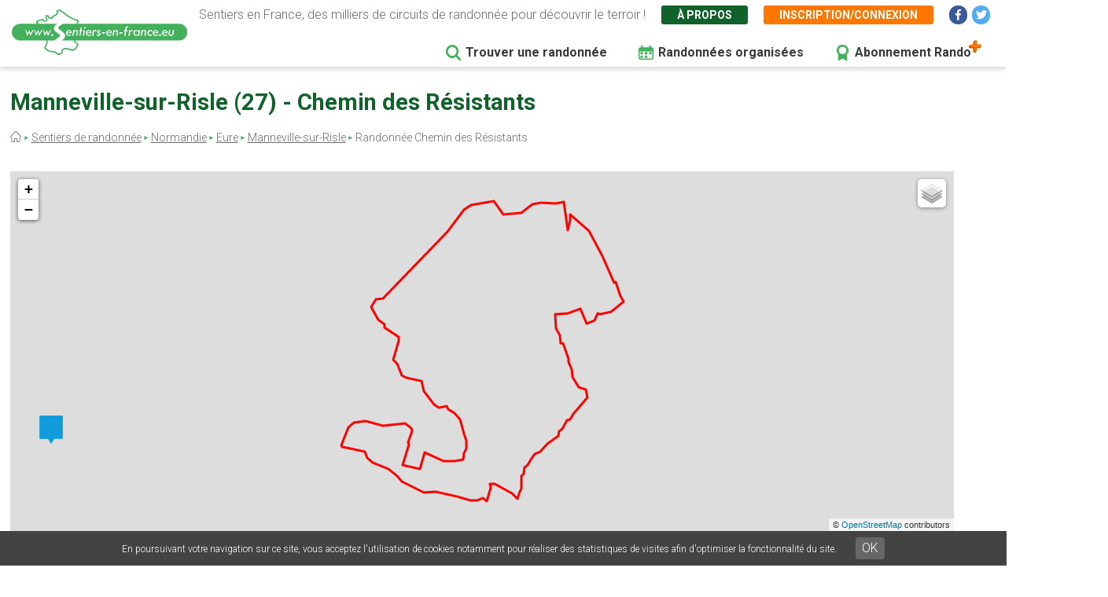

--- FILE ---
content_type: text/html; charset=UTF-8
request_url: https://www.sentiers-en-france.eu/sentiers-eure-27/bernay/sentier-chemin-des-resistants-manneville-sur-risle
body_size: 18771
content:
<!DOCTYPE html>
<html lang="fr" dir="ltr" prefix="content: http://purl.org/rss/1.0/modules/content/  dc: http://purl.org/dc/terms/  foaf: http://xmlns.com/foaf/0.1/  og: http://ogp.me/ns#  rdfs: http://www.w3.org/2000/01/rdf-schema#  schema: http://schema.org/  sioc: http://rdfs.org/sioc/ns#  sioct: http://rdfs.org/sioc/types#  skos: http://www.w3.org/2004/02/skos/core#  xsd: http://www.w3.org/2001/XMLSchema# ">
  <head>
    <meta charset="utf-8" />
<link rel="canonical" href="https://www.sentiers-en-france.eu/sentiers-eure-27/bernay/sentier-chemin-des-resistants-manneville-sur-risle" />
<meta name="description" content="Découvrez la balade Chemin des Résistants à Manneville-sur-Risle en Eure (27) dans la région Normandie" />
<meta name="Generator" content="Drupal 8 (https://www.drupal.org)" />
<meta name="MobileOptimized" content="width" />
<meta name="HandheldFriendly" content="true" />
<meta name="viewport" content="width=device-width, initial-scale=1.0" />
<link rel="shortcut icon" href="/sites/sentiers-en-france.eu/files/favico.png" type="image/png" />
<link rel="alternate" hreflang="fr" href="https://www.sentiers-en-france.eu/sentiers-eure-27/bernay/sentier-chemin-des-resistants-manneville-sur-risle" />
<link rel="revision" href="https://www.sentiers-en-france.eu/sentiers-eure-27/bernay/sentier-chemin-des-resistants-manneville-sur-risle" />
<script src="/sites/sentiers-en-france.eu/files/google_tag/gtm_58zf3x9/google_tag.script.js?t9oc39" defer></script>

    <title>Randonnée Chemin des Résistants à Manneville-sur-Risle en Eure</title>
    <link rel="stylesheet" media="all" href="/sites/sentiers-en-france.eu/files/css/css_LD_Av_XyTVfmGa13JJsCLLopebTlFHlfZuZVpXdh0z8.css" />
<link rel="stylesheet" media="all" href="/sites/sentiers-en-france.eu/files/css/css_T6eOf6YzIzUX9pqFZJ6TMKNdaDoRhWmBNPb7YdKcP3k.css" />
<link rel="stylesheet" media="print" href="/sites/sentiers-en-france.eu/files/css/css_AbpHGcgLb-kRsJGnwFEktk7uzpZOCcBY74-YBdrKVGs.css" />
<link rel="stylesheet" media="all" href="/sites/sentiers-en-france.eu/files/css/css_n2exG0S2o4rRaIUAEOAvs4Fuyg_b-IzEF7rIfBYLmjI.css" />
<link rel="stylesheet" media="all" href="https://fonts.googleapis.com/css?family=Permanent+Marker&amp;display=swap" />
<link rel="stylesheet" media="all" href="https://fonts.googleapis.com/css?family=Roboto:300,300i,400,400i,500,700,700i&amp;display=swap" />
<link rel="stylesheet" media="all" href="/sites/sentiers-en-france.eu/files/css/css_AJaBIDgPQYymGoSvZaNX7g6qknstOoc3a5ckJYu-oVY.css" />
<link rel="stylesheet" media="print" href="/sites/sentiers-en-france.eu/files/css/css_AbpHGcgLb-kRsJGnwFEktk7uzpZOCcBY74-YBdrKVGs.css" />
<link rel="stylesheet" media="all" href="/sites/sentiers-en-france.eu/files/css/css_jApD6WhXKF7lOj--V6UUcbEo6lOJjVy4SsfkiOIQJX0.css" />

    
<!--[if lte IE 8]>
<script src="/sites/sentiers-en-france.eu/files/js/js_VtafjXmRvoUgAzqzYTA3Wrjkx9wcWhjP0G4ZnnqRamA.js"></script>
<![endif]-->

  </head>
  <body class="path-node page-node-type-sentier page-node-64574">
        <a href="#main-content" class="visually-hidden focusable skip-link">
      Aller au contenu principal
    </a>
    <noscript aria-hidden="true"><iframe src="https://www.googletagmanager.com/ns.html?id=GTM-58ZF3X9" height="0" width="0" style="display:none;visibility:hidden"></iframe></noscript>
      <div class="dialog-off-canvas-main-canvas" data-off-canvas-main-canvas>
    <div class="layout-container">

  <header role="banner">
        <div class="region region-header">
    
<div id="block-sef-theme-logoheader" class="block block-block-content block-block-content4ec251f5-2ed7-4372-94d0-66e3945fc59e block-logoheader">
	<a href="/"><img src="/themes/sef_theme/images/interface/logo-sentiers-en-france.svg" alt="Sentiers en France" /></a>
     
    
</div>

<div id="block-lienshaut" class="block block-block-content block-block-content6023017e-a797-4666-9516-b473aa2a381a block-lienshaut">
    <div class="header-desc">Sentiers en France, des milliers de circuits de randonnée pour découvrir le terroir !</div>
    <div class="header-liens">
        <a href="https://www.sentiers-en-france.eu/sentier-en-france" class="green">À propos</a>
                <a href="https://www.sentiers-en-france.eu/mon-espace?popup=1" class="orange use-ajax" data-dialog-type="modal" data-dialog-options="{&quot;dialogClass&quot;:&quot;sef-register-login-dialog&quot;,&quot;width&quot;:&quot;938&quot;,&quot;closeText&quot;:&quot;Fermer&quot;}"><span class="desktop">Inscription/connexion</span><span class="mobile"><i class="fas fa-user"></i></span></a>
        
        
        
        <a href="https://www.facebook.com/sentiersenfr/" class="social facebook" target="_blank"><i class="fab fa-facebook-f"></i></a>
        <a href="https://twitter.com/sentiers_en_fr" class="social twitter" target="_blank"><i class="fab fa-twitter"></i></a>

    </div>


</div>
<div id="block-sef-theme-navigationprincipale" class="block block-superfish block-superfishmain">
  
    
      
<ul id="superfish-main" class="menu sf-menu sf-main sf-horizontal sf-style-none">
  
<li id="main-menu-link-content5277504a-068e-4747-be13-6b412e3b29fe" class="sf-depth-1 sf-no-children"><a href="/randonnee" class="sf-depth-1" target="">Trouver une randonnée</a></li><li id="main-menu-link-content2df6e455-6a7b-4b83-a6ef-c163000ee807" class="sf-depth-1 sf-no-children"><a href="/randonnees-organisees" class="menu-rando-organisee sf-depth-1" target="">Randonnées organisées</a></li><li id="main-menu-link-content2d2b6e70-a1b6-4a26-af60-6c8efbf58de9" class="sf-depth-1 sf-no-children"><a href="/profitez-100-de-sentiers-en-france-avec-le-compte-rando" class="menu-abo-rando sf-depth-1" target="">Abonnement Rando</a></li>
</ul>

  </div>

  </div>

  </header>

  <main role="main">
    <a id="main-content" tabindex="-1"></a>
    <div class="title-content">
        <div class="wrapper">
        <div class="region region-page-title">
    
<div id="block-sef-theme-page-title" class="block block-core block-page-title-block">
  
    
      
  <h1 class="page-title"><span="field field--name-title field--type-string field--label-hidden">Manneville-sur-Risle (27) - Chemin des Résistants</span></h1>


    
</div>
<div id="block-sef-theme-breadcrumbs" class="block block-system block-system-breadcrumb-block">
  
    
        <nav class="breadcrumb" role="navigation" aria-labelledby="system-breadcrumb">
    <h2 id="system-breadcrumb" class="visually-hidden">Fil d'Ariane</h2>
    <ol>
          <li>
                  <a href="/"></a>
              </li>
          <li>
                  <a href="/randonnee">Sentiers de randonnée</a>
              </li>
          <li>
                  <a href="/normandie">Normandie</a>
              </li>
          <li>
                  <a href="/sentiers-eure-27/sentiers-haute-normandie-eure-27.php">Eure</a>
              </li>
          <li>
                  <a href="/randonnees-eure-27/pont-audemer/randonnee-manneville-sur-risle">Manneville-sur-Risle</a>
              </li>
          <li>
                  Randonnée Chemin des Résistants
              </li>
        </ol>
  </nav>

  </div>

  </div>

        </div>
    </div>
    
    <div class="layout-content">
        <div class="wrapper">
        <div class="region region-content">
    <div data-drupal-messages-fallback class="hidden"></div>
<div id="block-sef-theme-content" class="block block-system block-system-main-block">
  
    
      
<article  data-history-node-id="64574" role="article" about="/sentiers-eure-27/bernay/sentier-chemin-des-resistants-manneville-sur-risle" class="node node--type-sentier node--view-mode-full">

  
    

  
  <div  class="node__content">
      
    <div id="map-sentier" class="map-sentier"></div>

    <div class="sef-sentier-data">
        <div class="fiche-sentier"><a href="https://www.tourisme-pontaudemer-rislenormande.com/?loisir=chemin-resistants-version-longue" target="_blank">Voir la fiche</a></div>        <div class="sentier-data-container">
                        <div class="sentier-data distance">
                <div class="label">Distance</div>
                <div class="val">10.5<span>km</span></div>
            </div>
                                    <div class="sentier-data duree">
                <div class="label">Durée</div>
                <div class="val">2h30</div>
            </div>
                                    <div class="sentier-data auteur">
                <div class="label">Site auteur</div>
                                    <div class="val"><a href="http://www.tourisme-pontaudemer-rislenormande.com/decouvrir-le-val-de-risle/sites-incontournables/gr224-et-sentiers-de-randonnee/" target="_blank">Office de tourisme de Pont-Audemer</a></div>
                            </div>
                                </div>
    </div>
        
    <div class="sef-gads-horiz" style="text-align:center;"><script async src="https://pagead2.googlesyndication.com/pagead/js/adsbygoogle.js"></script>
        <!-- Responsive Bas 728x90 -->
        <ins class="adsbygoogle"
             style="display:block;"
             data-ad-client="ca-pub-8928348731691594"
             data-ad-slot="2431507948"
             data-ad-format="horizontal"
             data-full-width-responsive="true"></ins>
        <script>
             (adsbygoogle = window.adsbygoogle || []).push({});
        </script></div>
    
        
    <div class="sef-sentier-infos-container">
        <div class="sef-sentier-infos">
            <div class="btn-actions">
                <div class="btn favori">
                                        <a href="" data-id="64574" class="btn-sef-vert-light">Ajouter aux favoris</a>
                                    </div>
                <div class="btn gps"><a href="" class="btn-sef-vert-light">Navigation GPS</a></div>
                <div class="btn horsligne"><a href="" class="btn-sef-vert-light">Mode hors-ligne</a></div>
            </div>
                
            <div class="sentier-avis">
                <div class="avis-titre">Mon avis sur la randonnée :</div>
                <div class="avis-note" data-id="64574">
                    <a href="" class="note-etoile required-user-login-alert " data-note="1"></a>
                    <a href="" class="note-etoile required-user-login-alert " data-note="2"></a>
                    <a href="" class="note-etoile required-user-login-alert " data-note="3"></a>
                    <a href="" class="note-etoile required-user-login-alert " data-note="4"></a>
                    <a href="" class="note-etoile required-user-login-alert " data-note="5"></a>
                </div>
            </div>
            
            <div class="sentier-desc">
                Chemin des Résistants est un circuit de randonnée situé sur la commune de Manneville-sur-Risle en Eure (27). Ce parcours d’environ 10.5 kilomètres représente en moyenne 2h30 de marche. 
                                                <br><br>
                
                                    Une travers&eacute;e &agrave; travers divers paysages, passant des champs &agrave; la for&ecirc;t, et coupant dans les sentiers creux du bocage, c&rsquo;est une randonn&eacute;e &agrave; la rencontre du territoire Normand qui vous attend.<br><br>
                                
                
                <div class="sentiers-actions-autres">
                                        <div class="site-auteur">Site auteur de la fiche rando : <a href="http://www.tourisme-pontaudemer-rislenormande.com/decouvrir-le-val-de-risle/sites-incontournables/gr224-et-sentiers-de-randonnee/" target="_blank">Office de tourisme de Pont-Audemer</a> -&nbsp;</div>
                                        <div class="signaler-probleme"><a href="">Signaler un problème</a></div>
                    
                </div>
                <div class="signaler-probleme-form">
                    <form class="sef-sentier-signaler-probleme-form sef-form" data-drupal-selector="sef-sentier-signaler-probleme-form" action="/sentiers-eure-27/bernay/sentier-chemin-des-resistants-manneville-sur-risle" method="post" id="sef-sentier-signaler-probleme-form" accept-charset="UTF-8">
  <div class="js-form-item form-item js-form-type-textfield form-type-textfield js-form-item-nom form-item-nom">
      <label for="edit-nom" class="js-form-required form-required">Votre nom</label>
        <input data-drupal-selector="edit-nom" type="text" id="edit-nom" name="nom" value="" size="20" maxlength="128" class="form-text required" required="required" aria-required="true" />

        </div>
<div class="js-form-item form-item js-form-type-email form-type-email js-form-item-email form-item-email">
      <label for="edit-email" class="js-form-required form-required">Votre email</label>
        <input data-drupal-selector="edit-email" type="email" id="edit-email" name="email" value="" size="20" maxlength="254" class="form-email required" required="required" aria-required="true" />

        </div>
<div class="js-form-item form-item js-form-type-textarea form-type-textarea js-form-item-commentaire form-item-commentaire">
      <label for="edit-commentaire" class="js-form-required form-required">Votre commentaire</label>
        <div class="form-textarea-wrapper">
  <textarea data-drupal-selector="edit-commentaire" id="edit-commentaire" name="commentaire" rows="5" cols="60" class="form-textarea required resize-vertical" required="required" aria-required="true"></textarea>
</div>

        </div>
<input autocomplete="off" data-drupal-selector="form-quirg9dhpnzwwctkb7-b5eqlnvwxyvlmjqvp4kna37w" type="hidden" name="form_build_id" value="form-quirG9DHPNZWWctKb7_B5EQLnvWXYvlmjqvP4Kna37w" />
<input data-drupal-selector="edit-sef-sentier-signaler-probleme-form" type="hidden" name="form_id" value="sef_sentier_signaler_probleme_form" />
<div class="g-recaptcha" data-sitekey="6LdtXwEVAAAAANU6k-WB4bLGKhgtg8J9qzF89J8m"></div><div class="sef-form-actions js-form-wrapper form-wrapper" data-drupal-selector="edit-actions" id="edit-actions"><input data-drupal-selector="edit-submit" type="submit" id="edit-submit" name="op" value="Envoyer" class="button button--primary js-form-submit form-submit" />
</div>

</form>

                </div>
            </div>
        </div>
                <div class="sef-sentier-ign">
            <div class="ign-img"><a href="http://tracking.publicidees.com/clic.php?progid=4923&partid=50804&dpl=https://ignrando.fr/boutique/cartes/randonnee-france.html?dir=desc&amp;ign_serie=1217&amp;order=ign_ordre_meilleures_ventes" target="_blank"><img src="https://ignrando.fr/boutique/media/catalog/product/1/8/1811ot-r_1.jpeg" alt="" /></a><img src="https://tracking.publicidees.com/link.php?progid=4923&partid=50804" alt="" height="1" width="1"></div>
            <div class="ign-infos">
                <div class="ign-header">À emporter dans votre sac à dos</div>
                <div class="ign-titre">Carte IGN rando</div>
                <div class="ign-ref">Réf. : 1811OT</div>
                <div class="ign-lien"><a href="http://tracking.publicidees.com/clic.php?progid=4923&partid=50804&dpl=https://ignrando.fr/boutique/cartes/randonnee-france.html?dir=desc&amp;ign_serie=1217&amp;order=ign_ordre_meilleures_ventes" target="_blank" class="btn-sef-vert-light">Je découvre</a></div>
                <div class="ign-lien-cadeau">
                    <a href="http://tracking.publicidees.com/clic.php?progid=4923&partid=50804&dpl=https://ignrando.fr/boutique/selection-noel.html" target="_blank" class="btn-sef-vert-light">Idées cadeaux boutique IGN</a>
                </div>
            </div>
        </div>
            </div>
      
      
    
    
        <div class="sef-sentier-terroir">
        <h2 class="para-title">Découvrez le patrimoine à proximité du sentier de randonnée Chemin des Résistants à Manneville-sur-Risle (27)</h2>
        <div class="terroir-desc">Il existe 21 lieux remarquables à proximité de cette randonnée. Ces lieux peuvent être accessibles et visibles depuis le sentier ou bien être présents dans un rayon de 30km autour du tracé ou du point de départ.</div>
        <div>
                                            
                                                                                                                                                                    <div class="bloc-cat-terroir">
                        <div class="cat-titre"><img src="/themes/sef_theme/images/svg/terroir-defaut.svg" alt="Terroir"> Département / Offices de tourisme</div>
                                                <div class="lieu">
                            <div class="lieu-titre">Office de tourisme de Pont-Audemer</div>
                            <div class="lieu-desc"> <a href="http://www.ville-pont-audemer.fr/" target="_blank" class="lieu-site">Voir le site</a></div>
                        </div>
                                                <div class="lieu">
                            <div class="lieu-titre">Office de Tourisme du Canton de Quillebeuf-sur-Seine</div>
                            <div class="lieu-desc"> <a href="http://www.tourisme-quillebeuf.com/" target="_blank" class="lieu-site">Voir le site</a></div>
                        </div>
                                                <div class="lieu">
                            <div class="lieu-titre">Office de tourisme du Val de Risle</div>
                            <div class="lieu-desc"> <a href="http://www.tourisme-val-de-risle.com/" target="_blank" class="lieu-site">Voir le site</a></div>
                        </div>
                                                <div class="lieu">
                            <div class="lieu-titre">Office de Tourisme Vièvre Lieuvin</div>
                            <div class="lieu-desc"> <a href="http://www.tourisme-vievre-lieuvin.fr/" target="_blank" class="lieu-site">Voir le site</a></div>
                        </div>
                                                <div class="lieu">
                            <div class="lieu-titre">Office de tourisme de Beuzeville</div>
                            <div class="lieu-desc"> <a href="http://www.beuzeville-tourisme.com/" target="_blank" class="lieu-site">Voir le site</a></div>
                        </div>
                                                <div class="lieu">
                            <div class="lieu-titre">Office de Tourisme du canton de Cormeilles</div>
                            <div class="lieu-desc"> <a href="http://www.office-tourisme-cormeilles.com/" target="_blank" class="lieu-site">Voir le site</a></div>
                        </div>
                                                <div class="lieu">
                            <div class="lieu-titre">Office de Tourisme du Pays Brionnais</div>
                            <div class="lieu-desc"> <a href="http://www.tourismecantondebrionne.com/" target="_blank" class="lieu-site">Voir le site</a></div>
                        </div>
                                                <div class="lieu">
                            <div class="lieu-titre">Office de tourisme d&#039;Honfleur</div>
                            <div class="lieu-desc"> <a href="http://www.ot-honfleur.fr/" target="_blank" class="lieu-site">Voir le site</a></div>
                        </div>
                                                <div class="lieu">
                            <div class="lieu-titre">Office de Tourisme Blangy - Pont l’Evêque</div>
                            <div class="lieu-desc"> <a href="http://www.blangy-pontleveque.com/" target="_blank" class="lieu-site">Voir le site</a></div>
                        </div>
                                            </div>
                                                                                
                                                                                                                                                                        
                                                                                            <div class="bloc-cat-terroir">
                        <div class="cat-titre"><img src="https://www.sentiers-en-france.eu/sites/sentiers-en-france.eu/files/2020-04/terroir-nature.svg" alt="Terroir"> Sites naturels / Parc Naturel Régional</div>
                                                <div class="lieu">
                            <div class="lieu-titre">Le vallon du Vivier</div>
                            <div class="lieu-desc">Discret, tranquille, malgr&eacute; la proximit&eacute; du Pont, de la route et de la Seine, ce vallon est exceptionnel dans la r&eacute;gion.<br />
En effet, il se pr&eacute;sente sous forme d&#39;un vallon aux bords crayeux bois&eacute;s et d&#39;un fond plat o&ugrave; coule un ruisseau, le Vivier, traversant une zone humide mar&eacute;cageuse.<br />
Un chemin de randonn&eacute;e permet aux promeneurs d&#39;approcher un grand nombre de <a href="http://www.univ-lehavre.fr/cybernat/pages/flore.htm">v&eacute;g&eacute;taux</a> et d&#39;<a href="http://www.univ-lehavre.fr/cybernat/pages/listoiso.htm">oiseaux</a> dans un site facile d&#39;acc&egrave;s qui ressemble &agrave; une for&ecirc;t primaire d&#39;autrefois. <a href="http://www.univ-lehavre.fr/cybernat/pages/vallvivi.htm" target="_blank" class="lieu-site">Voir le site</a></div>
                        </div>
                                                <div class="lieu">
                            <div class="lieu-titre">PNR des Boucles de la Seine Normande</div>
                            <div class="lieu-desc">Le territoire du Parc est marqu&eacute; par la Seine qui le traverse d&rsquo;est en ouest. C&rsquo;est effectivement le fleuve et ses d&eacute;ambulations mill&eacute;naires qui nous a l&eacute;gu&eacute; cette configuration g&eacute;omorphologique de vall&eacute;es ourl&eacute;es de falaises et coteaux pr&eacute;curseurs des plateaux de Caux et du Roumois. La Seine a &eacute;galement conditionn&eacute; le d&eacute;veloppement &eacute;conomique et social de part et d&rsquo;autre de ses rives o&ugrave; l&rsquo;homme a l&eacute;gu&eacute; son empreinte sur le paysage. Le franchissement de la Seine peut rev&ecirc;tir un caract&egrave;re particulier pour les visiteurs : Les travers&eacute;es de la Seine en bacs repr&eacute;sentent &agrave; la fois une curiosit&eacute; et un mode de transport pittoresque. Les trois ponts : Brotonne, Tancarville et Normandie participent aux liaisons rive droite rive gauche et &agrave; l&rsquo;identit&eacute; des paysages. <a href="http://www.pnr-seine-normande.com/" target="_blank" class="lieu-site">Voir le site</a></div>
                        </div>
                                                <div class="lieu">
                            <div class="lieu-titre">PNR des Boucles de la Seine Normande</div>
                            <div class="lieu-desc">Le territoire du Parc est marqu&eacute; par la Seine qui le traverse d&rsquo;est en ouest. C&rsquo;est effectivement le fleuve et ses d&eacute;ambulations mill&eacute;naires qui nous a l&eacute;gu&eacute; cette configuration g&eacute;omorphologique de vall&eacute;es ourl&eacute;es de falaises et coteaux pr&eacute;curseurs des plateaux de Caux et du Roumois. La Seine a &eacute;galement conditionn&eacute; le d&eacute;veloppement &eacute;conomique et social de part et d&rsquo;autre de ses rives o&ugrave; l&rsquo;homme a l&eacute;gu&eacute; son empreinte sur le paysage. Le franchissement de la Seine peut rev&ecirc;tir un caract&egrave;re particulier pour les visiteurs : Les travers&eacute;es de la Seine en bacs repr&eacute;sentent &agrave; la fois une curiosit&eacute; et un mode de transport pittoresque. Les trois ponts : Brotonne, Tancarville et Normandie participent aux liaisons rive droite rive gauche et &agrave; l&rsquo;identit&eacute; des paysages. <a href="http://www.pnr-seine-normande.com/" target="_blank" class="lieu-site">Voir le site</a></div>
                        </div>
                                            </div>
                                                                            <div class="bloc-cat-terroir">
                        <div class="cat-titre"><img src="https://www.sentiers-en-france.eu/sites/sentiers-en-france.eu/files/2020-04/terroir-nature.svg" alt="Terroir"> Sites naturels / Réserves naturelles</div>
                                                <div class="lieu">
                            <div class="lieu-titre">Marais Vernier</div>
                            <div class="lieu-desc">Situ&eacute; dans un ancien m&eacute;andre de la Seine au nord-ouest du plateau crayeux du Roumois, le marais Vernier (4&nbsp;500 hectares) abrite une des plus importantes tourbi&egrave;res fran&ccedil;aises et constitue le fond de l&rsquo;estuaire. Halte privil&eacute;gi&eacute;e sur le grand axe migratoire de l&rsquo;ouest de l&rsquo;Europe, le marais Vernier, au sein d&rsquo;une r&eacute;gion fortement industrialis&eacute;e et am&eacute;nag&eacute;e, constitue un &icirc;lot de nature encore riche.<br />
Autrefois utilis&eacute;es pour le p&acirc;turage ou la fauche par les agriculteurs locaux, les prairies humides tourbeuses repr&eacute;sentent l&rsquo;&eacute;cosyst&egrave;me caract&eacute;ristique de la r&eacute;serve naturelle. <a href="http://www.reserves-naturelles.org/marais-vernier" target="_blank" class="lieu-site">Voir le site</a></div>
                        </div>
                                                <div class="lieu">
                            <div class="lieu-titre">Estuaire de la Seine</div>
                            <div class="lieu-desc">L&rsquo;estuaire de la Seine se compose d&rsquo;une grande diversit&eacute; de milieux naturels, soumis &agrave; l&rsquo;influence de plus en plus marqu&eacute;e des mar&eacute;es et du sel&nbsp;: prairies humides, m&eacute;gaphorbiaies, mares, roseli&egrave;res, pr&eacute;s sal&eacute;s, rivages de sables et de galets, estranszone de balancement des mar&eacute;es sablo-vaseux &agrave; rocheux et zones perp&eacute;tuellement immerg&eacute;es. Ces habitats fortement productifs permettent l&rsquo;expression d&rsquo;une flore d&rsquo;une grande richesse - pr&egrave;s de 500 esp&egrave;ces r&eacute;pertori&eacute;es &agrave; ce jour - et attirent quantit&eacute; d&rsquo;animaux dont pas moins de 385 esp&egrave;ces de papillons, 325 esp&egrave;ces d&rsquo;oiseaux, 70 esp&egrave;ces de poissons, 48 esp&egrave;ces de mammif&egrave;res, 13 esp&egrave;ces d&rsquo;amphibiens&hellip; <a href="http://www.reserves-naturelles.org/estuaire-de-la-seine" target="_blank" class="lieu-site">Voir le site</a></div>
                        </div>
                                                <div class="lieu">
                            <div class="lieu-titre">Estuaire de la Seine</div>
                            <div class="lieu-desc">L&rsquo;estuaire de la Seine fait partie des trois plus grands estuaires de France avec la Loire et la Gironde. Une vaste zone humide de pr&egrave;s de 10&nbsp;000 hectares, qui abrite un ensemble de milieux typiques et remarquables &agrave; l&rsquo;&eacute;chelle europ&eacute;enne - milieux subtidaux, vasi&egrave;res, pr&eacute;s sal&eacute;s, mares, roseli&egrave;res, prairies humides - &agrave; l&rsquo;interface entre terre et mer. <a href="http://www.reserves-naturelles.org/estuaire-de-la-seine" target="_blank" class="lieu-site">Voir le site</a></div>
                        </div>
                                            </div>
                                                                                                                                                                                                                                                                                                                                                                                                                                                    <div class="bloc-cat-terroir">
                        <div class="cat-titre"><img src="https://www.sentiers-en-france.eu/sites/sentiers-en-france.eu/files/2020-04/terroir-nature.svg" alt="Terroir"> Sites naturels / Massifs forestiers</div>
                                                <div class="lieu">
                            <div class="lieu-titre">Forêt domaniale de Montfort</div>
                            <div class="lieu-desc"> </div>
                        </div>
                                                <div class="lieu">
                            <div class="lieu-titre">Forêt domaniale de Brotonne</div>
                            <div class="lieu-desc"> <a href="http://fr.wikipedia.org/wiki/For%C3%AAt_de_Brotonne" target="_blank" class="lieu-site">Voir le site</a></div>
                        </div>
                                                <div class="lieu">
                            <div class="lieu-titre">Bois des Vallons</div>
                            <div class="lieu-desc"> </div>
                        </div>
                                                <div class="lieu">
                            <div class="lieu-titre">Forêt domaniale du Trait-Maulévrier</div>
                            <div class="lieu-desc"> <a href="http://fr.wikipedia.org/wiki/For%C3%AAt_domaniale_du_Trait-Maul%C3%A9vrier" target="_blank" class="lieu-site">Voir le site</a></div>
                        </div>
                                            </div>
                                                                                                                                                    <div class="bloc-cat-terroir">
                        <div class="cat-titre"><img src="https://www.sentiers-en-france.eu/sites/sentiers-en-france.eu/files/2020-04/terroir-nature.svg" alt="Terroir"> Sites naturels / Zones humides</div>
                                                <div class="lieu">
                            <div class="lieu-titre">Marais Vernier</div>
                            <div class="lieu-desc">Le Marais-Vernier est une petite r&eacute;gion naturelle de 4 500 ha constitu&eacute;e de marais, situ&eacute;e sur la rive gauche de l&#39;estuaire de la Seine, au sud du pont de Tancarville, dans le d&eacute;partement de l&#39;Eure, en Haute-Normandie. Il a donn&eacute; son nom &agrave; la commune homonyme qui en occupe le territoire. Il fait partie du parc naturel r&eacute;gional des Boucles de la Seine normande.<br />
<a href="https://www.google.fr/search?q=marais+vernier&amp;biw=1600&amp;bih=775&amp;source=lnms&amp;tbm=isch&amp;sa=X&amp;ei=W-dQVM_vHIziatyhgZgG&amp;sqi=2&amp;ved=0CAcQ_AUoAg">Photos</a> <a href="http://fr.wikipedia.org/wiki/Marais-Vernier_(r%C3%A9gion)" target="_blank" class="lieu-site">Voir le site</a></div>
                        </div>
                                            </div>
                                                                                                                                                                                                                                                                    
                                                        <div class="bloc-cat-terroir">
                        <div class="cat-titre"><img src="/themes/sef_theme/images/svg/terroir-defaut.svg" alt="Terroir"> Villes et villages / Parmi les plus beaux villages de France</div>
                                                <div class="lieu">
                            <div class="lieu-titre">Le Bec-Hellouin</div>
                            <div class="lieu-desc">Entre Rouen et Lisieux, dans un paysage verdoyant de bocages et de pommiers, <strong>Le Bec-Hellouin</strong> est un village typique de Normandie aux maisons &agrave; pans de bois et balcons fleuris. Il tient son nom du ruisseau qui le borde et du fondateur de sa c&eacute;l&egrave;bre abbaye qui, avec le monast&egrave;re des B&eacute;n&eacute;dictines, t&eacute;moigne de l&rsquo;intense activit&eacute; religieuse du site... <a href="http://www.les-plus-beaux-villages-de-france.org/fr/le-bec-hellouin-0" target="_blank" class="lieu-site">Voir le site</a></div>
                        </div>
                                            </div>
                                                                                                                                                                                            
                                                                                                                                                                                                                                                                                                                                                                                                                                                                                                                                                                                                                        
                                                                                                                                                                                                            
                                                                                                                                                                                                                                                                                                                        
                                                                                                
                                                                                                                                    
                                    </div>
    </div>
        
    
    <div class="bloc-sentier-recherche-avancee">
        <div class="txt">Il existe d'autres sentiers de randonnée à Manneville-sur-Risle (27) pour découvrir le terroir</div>
        <div class="btn-sentier-recherche-avancee"><a href="https://www.sentiers-en-france.eu/randonnee?lieu_id=10562&amp;lieu=Manneville-sur-Risle%20%2827%29" class="btn-sef-vert-light">Recherche avancée Manneville-sur-Risle</a></div>
    </div>
    
        <div class="sef-selection-sentier">
        <h2 class="para-title">Notre sélection de sentiers de randonnée à proximité de Manneville-sur-Risle (27)</h2>
        

<div class="sef-sentiers-list">
                        
            <div class="bloc-sentier">
            <div class="margin">
                <div class="sentier-favori"><a href="" data-id="64565" class=""></a></div>
                <a href="https://www.sentiers-en-france.eu/sentiers-eure-27/bernay/sentier-chemin-d-une-rive-a-l-autre-pont-audemer" class="item-link item-content">
                    <div class="item-inner">
                        <div class="item-title-row">
                          <div class="item-title">Chemin d&#039;une rive à l&#039;autre <span class="distance">à&nbsp;2km</span></div>
                        </div>
                        <div class="item-lieu">
                            Pont-Audemer, Eure (27)
                        </div>
                        <div class="item-text">
                            <div class="carac carac-duree first">5h30</div>
                            <div class="carac carac-km">21.8 km</div>
                                                        <div class="carac carac-trace">Tracé GPS</div>
                                                    </div>
                    </div>
                </a>
            </div>
        </div>
            <div class="bloc-sentier">
            <div class="margin">
                <div class="sentier-favori"><a href="" data-id="64570" class=""></a></div>
                <a href="https://www.sentiers-en-france.eu/sentiers-eure-27/saint-germain-village/sentier-chemin-du-gibet" class="item-link item-content">
                    <div class="item-inner">
                        <div class="item-title-row">
                          <div class="item-title">Chemin du Gibet <span class="distance">à&nbsp;3km</span></div>
                        </div>
                        <div class="item-lieu">
                            Saint-Germain-Village, Eure (27)
                        </div>
                        <div class="item-text">
                            <div class="carac carac-duree first">2h00</div>
                            <div class="carac carac-km">7.9 km</div>
                                                        <div class="carac carac-trace">Tracé GPS</div>
                                                    </div>
                    </div>
                </a>
            </div>
        </div>
            <div class="bloc-sentier">
            <div class="margin">
                <div class="sentier-favori"><a href="" data-id="64573" class=""></a></div>
                <a href="https://www.sentiers-en-france.eu/sentiers-eure-27/bernay/sentier-chemin-de-la-tour-romane-saint-mards-de-blacarville" class="item-link item-content">
                    <div class="item-inner">
                        <div class="item-title-row">
                          <div class="item-title">Chemin de la Tour romane <span class="distance">à&nbsp;3km</span></div>
                        </div>
                        <div class="item-lieu">
                            Saint-Mards-de-Blacarville, Eure (27)
                        </div>
                        <div class="item-text">
                            <div class="carac carac-duree first">2h45</div>
                            <div class="carac carac-km">11.3 km</div>
                                                        <div class="carac carac-trace">Tracé GPS</div>
                                                    </div>
                    </div>
                </a>
            </div>
        </div>
            <div class="bloc-sentier">
            <div class="margin">
                <div class="sentier-favori"><a href="" data-id="64572" class=""></a></div>
                <a href="https://www.sentiers-en-france.eu/sentiers-eure-27/bernay/sentier-chemin-de-la-butte-au-loup-saint-mards-de-blacarville" class="item-link item-content">
                    <div class="item-inner">
                        <div class="item-title-row">
                          <div class="item-title">Chemin de la Butte au loup <span class="distance">à&nbsp;3km</span></div>
                        </div>
                        <div class="item-lieu">
                            Saint-Mards-de-Blacarville, Eure (27)
                        </div>
                        <div class="item-text">
                            <div class="carac carac-duree first">1h10</div>
                            <div class="carac carac-km">4.4 km</div>
                                                        <div class="carac carac-trace">Tracé GPS</div>
                                                    </div>
                    </div>
                </a>
            </div>
        </div>
            <div class="bloc-sentier">
            <div class="margin">
                <div class="sentier-favori"><a href="" data-id="81597" class=""></a></div>
                <a href="https://www.sentiers-en-france.eu/sentiers-eure-27/pont-audemer/sentier-randonnee-du-parc-des-etangs" class="item-link item-content">
                    <div class="item-inner">
                        <div class="item-title-row">
                          <div class="item-title">Randonnée du parc des Etangs <span class="distance">à&nbsp;3km</span></div>
                        </div>
                        <div class="item-lieu">
                            Pont-Audemer, Eure (27)
                        </div>
                        <div class="item-text">
                            <div class="carac carac-duree first">1h30</div>
                            <div class="carac carac-km">4.8 km</div>
                                                        <div class="carac carac-trace">Tracé GPS</div>
                                                    </div>
                    </div>
                </a>
            </div>
        </div>
            <div class="bloc-sentier">
            <div class="margin">
                <div class="sentier-favori"><a href="" data-id="78480" class=""></a></div>
                <a href="https://www.sentiers-en-france.eu/sentiers-eure-27/bernay/sentier-chemin-du-pont-napoleon-corneville-sur-risle" class="item-link item-content">
                    <div class="item-inner">
                        <div class="item-title-row">
                          <div class="item-title">Chemin du Pont Napoléon <span class="distance">à&nbsp;3km</span></div>
                        </div>
                        <div class="item-lieu">
                            Corneville-sur-Risle, Eure (27)
                        </div>
                        <div class="item-text">
                            <div class="carac carac-duree first">2h15</div>
                            <div class="carac carac-km">9 km</div>
                                                        <div class="carac carac-trace">Tracé GPS</div>
                                                    </div>
                    </div>
                </a>
            </div>
        </div>
            <div class="bloc-sentier">
            <div class="margin">
                <div class="sentier-favori"><a href="" data-id="64579" class=""></a></div>
                <a href="https://www.sentiers-en-france.eu/sentiers-eure-27/bernay/sentier-chemin-de-la-guingette-tourville-sur-pont-audemer" class="item-link item-content">
                    <div class="item-inner">
                        <div class="item-title-row">
                          <div class="item-title">Chemin de la Guingette <span class="distance">à&nbsp;4km</span></div>
                        </div>
                        <div class="item-lieu">
                            Tourville-sur-Pont-Audemer, Eure (27)
                        </div>
                        <div class="item-text">
                            <div class="carac carac-duree first">2h30</div>
                            <div class="carac carac-km">9.7 km</div>
                                                        <div class="carac carac-trace">Tracé GPS</div>
                                                    </div>
                    </div>
                </a>
            </div>
        </div>
            <div class="bloc-sentier">
            <div class="margin">
                <div class="sentier-favori"><a href="" data-id="64566" class=""></a></div>
                <a href="https://www.sentiers-en-france.eu/sentiers-eure-27/bernay/sentier-chemin-des-tetards-fourmetot" class="item-link item-content">
                    <div class="item-inner">
                        <div class="item-title-row">
                          <div class="item-title">Chemin des tétards <span class="distance">à&nbsp;4km</span></div>
                        </div>
                        <div class="item-lieu">
                            Fourmetot, Eure (27)
                        </div>
                        <div class="item-text">
                            <div class="carac carac-duree first">2h00</div>
                            <div class="carac carac-km">8 km</div>
                                                        <div class="carac carac-trace">Tracé GPS</div>
                                                    </div>
                    </div>
                </a>
            </div>
        </div>
            <div class="bloc-sentier">
            <div class="margin">
                <div class="sentier-favori"><a href="" data-id="64564" class=""></a></div>
                <a href="https://www.sentiers-en-france.eu/sentiers-eure-27/bernay/sentier-sentier-des-etangs-toutainville" class="item-link item-content">
                    <div class="item-inner">
                        <div class="item-title-row">
                          <div class="item-title">Sentier des étangs <span class="distance">à&nbsp;4km</span></div>
                        </div>
                        <div class="item-lieu">
                            Toutainville, Eure (27)
                        </div>
                        <div class="item-text">
                            <div class="carac carac-duree first">2h45</div>
                            <div class="carac carac-km">10 km</div>
                                                        <div class="carac carac-trace">Tracé GPS</div>
                                                    </div>
                    </div>
                </a>
            </div>
        </div>
        
</div>

    </div>
        
    
    
<div id="block-sefencartrandoplus" class="block block-block-content block-block-contentfc992600-f2b3-4312-a6f9-3ec598689634 block-sefencartrandoplus">
    <div class="bloc-rando">
        <div class="titre">Profitez au maximum de Sentiers en France avec rando +</div>
        
        <div class="rando-container">
            <div class="colg">
                <div class="desc">
                    Le compte <span class="randoplus">Rando</span> permet de profiter de tout le potentiel qu'offre Sentiers en France :
                </div>
                <div class="avantages">
                    <div>Pas de pub</div>
                    <div>Favoris illimités</div>
                    <div>Mode hors-connexion</div>
                </div>
            </div>
            <div class="cold">
                <div class="forfaits">
                    <div class="forfait">
                        <div class="duree">3 mois</div>
                        <div class="prix">5,99 €<br>
                            <span class="tarif-mensuel">1,99€/mois</span>
                        </div>
                        <div class="btn">
                            <a href="https://www.sentiers-en-france.eu/mon-espace/abonnement?duree=3" class="btn-sef-orange">Je m'abonne</a>
                        </div>
                    </div>
                    <div class="forfait">
                        <div class="duree">12 mois</div>
                        <div class="prix"><s>16,99 €</s> 9,99 €<br>
                            <span class="tarif-mensuel">0,83€/mois</span>
                        </div>
                        <div class="btn">
                            <a href="https://www.sentiers-en-france.eu/mon-espace/abonnement?duree=12" class="btn-sef-orange">Je m'abonne</a>
                        </div>
                    </div>
                </div>
            </div>
        </div>
    </div>
</div>

    
    
    
    <div class="bloc-appli-popup">
        <div class="bloc-appli-popup-content">
          <div class="appli-image"><img src="/themes/sef_theme/images/interface/phone-portrait-popup.png" alt=""></div>
          <div class="appli-desc">
            <div class="appli-fn-non-dispo">Cette fonctionnalité n'est disponible que sur l'application Sentiers en France</div>
            <div class="appli-titre">Maximisez l'expérience Sentiers en France<br>avec le suivi GPS et le stockage hors-ligne sur l'application</div>
            <div class="appli-sstitre">L'application Sentiers en France vous donne accès au <strong>guidage GPS temps réel</strong> sur plusieurs milliers de sentiers de randonnée balisés, au <strong>stockage hors-ligne des sentiers</strong> ainsi qu'à de nombreuses autres fonctionnalités utiles !
                Le guidage GPS est gratuit. Le stockage hors-ligne nécessite un compte <span class="randoplus">Rando</span><br>
                <a href="https://www.sentiers-en-france.eu/profitez-100-de-sentiers-en-france-avec-le-compte-rando">En savoir plus</a>
            </div>
            <div class="appli-btn">
              <a href="https://play.google.com/store/apps/details?id=eu.sentiersenfrance.rando" class="playstore" target="_blank"></a>
              <a href="https://apps.apple.com/fr/app/sentiers-en-france/id1482785589" class="appstore" target="_blank"></a>
            </div>
          </div>
        </div>
    </div>
            
    
  </div>
    
  <div id="block-barrelateraledroitesef" class="block block-sef block-sef-sidebar-right-block">
  
    
      <div class="sef-sidebar-right">
              <div class="bloc-encart">
                <!--<a href="https://jump.beezup.com/ODAzMDVjZjU5MzRiNDg3MWEyNmE1ZDc0NDJiNDE2OTnCrDIzMDfCrEJaMTM0OTE1Nzg3wqxodHRwczovL3d3dy5zbm93bGVhZGVyLmNvbT91dG1fc291cmNlPXNlbnRpZXJzX2VuX2ZyYW5jZcKs" target="_blank" class="btn-sef-vert-light lien-snowleader">Idées cadeaux boutique Snowleader</a>
                <a href="https://jump.beezup.com/ODAzMDVjZjU5MzRiNDg3MWEyNmE1ZDc0NDJiNDE2OTnCrDIzMDfCrEJaMTM0OTE1Nzg3wqxodHRwczovL3d3dy5zbm93bGVhZGVyLmNvbT91dG1fc291cmNlPXNlbnRpZXJzX2VuX2ZyYW5jZcKs" target="_blank" class="desktop"><img src="/themes/sef_theme/images/encart/snowleader-01-2021.jpg" border="0" width="160" height="600" alt="Snowleader"></a>
                <a href="https://jump.beezup.com/ODAzMDVjZjU5MzRiNDg3MWEyNmE1ZDc0NDJiNDE2OTnCrDIzMDfCrEJaMTM0OTE1Nzg3wqxodHRwczovL3d3dy5zbm93bGVhZGVyLmNvbT91dG1fc291cmNlPXNlbnRpZXJzX2VuX2ZyYW5jZcKs" target="_blank" class="mobile"><img src="/themes/sef_theme/images/encart/snowleader-01-2021-mobile.jpg" alt="Snowleader"></a>-->
                
                <br><br>
                <script async src="//pagead2.googlesyndication.com/pagead/js/adsbygoogle.js"></script>
                <!-- Responsive 160x600 - SITE A -->
                <ins class="adsbygoogle"
                     style="display:block"
                     data-ad-client="ca-pub-8928348731691594"
                     data-ad-slot="6642141867"
                     data-ad-format="auto"
                     data-full-width-responsive="true"></ins>
                <script>
                (adsbygoogle = window.adsbygoogle || []).push({});
                </script>
              </div></div>

  </div>


</article>

  </div>

  </div>

        </div>
    </div>
    <div class="map-content">
        <div class="region region-map">
    <div id="block-sef-theme-mapfooter" class="block block-block-content block-block-content748614f7-67f0-43d2-9e1b-e11b1db8d9b1">
  
    
      
  </div>

  </div>

    </div>
    
  </main>

    <footer role="contentinfo">
        <div class="wrapper">
      	  <div class="region region-footer">
    
<div id="block-seffooter" class="block block-block-content block-block-content299e2d9d-f5de-4863-a4ef-3969ed6226d4 block-seffooter">
    
    <div class="liens-menu-footer">
        <a href="https://www.sentiers-en-france.eu/randonnee">Trouver une randonnée</a>
        <a href="https://www.sentiers-en-france.eu/sentier-en-france">À propos</a>
        <a href="https://www.sentiers-en-france.eu/mon-espace">Inscription / Connexion</a>
        <a href="https://www.sentiers-en-france.eu/profitez-100-de-sentiers-en-france-avec-le-compte-rando">Abonnement Rando+</a>
        <a href="https://www.sentiers-en-france.eu/randonnees-organisees">Calendrier randos</a>
        <a href="https://www.sentiers-en-france.eu/sites-partenaires">Sites partenaires</a>
        <a href="https://www.sentiers-en-france.eu/contact-sentier-en-france">Contactez-nous</a>
    </div>
    <div>
        <strong>Sentiers-en-France, grâce aux nombreux circuits de randonnée, permet de découvrir :</strong><br>
        - les spécificités des terroirs (sites et milieux naturels, patrimoine …)<br>
        - les producteurs locaux et les artisans, garants du savoir-faire et du patrimoine<br>
        - ceux qui œuvrent à faire connaître tout ce patrimoine par des manifestations culturelles<br>
        - ceux qui accueillent les touristes dans leur hébergement, à leur table
    </div>
        <div class="liens-reseaux">
        <a href="https://www.facebook.com/sentiersenfr/" class="social facebook" target="_blank"><i class="fab fa-facebook-f"></i></a>
        <a href="https://twitter.com/sentiers_en_fr" class="social twitter" target="_blank"><i class="fab fa-twitter"></i></a>
    </div>
    
</div>

<div class="clear"></div>
<div id="block-sef-theme-copyright" class="block block-block-content block-block-content137b6229-543b-4c5f-95c6-a154a63f0f71">

    <div class="gl-copy">
        © 2026 Sentiers en France  - Tous droits réservés - Photos non contractuelles - <a href="https://www.sentiers-en-france.eu/mentions-legales">Mentions légales</a> 
        - <a href="https://www.sentiers-en-france.eu/conditions-generales-dutilisation-de-lapplication-et-du-site-internet">CGU</a> - <a href="https://www.sentiers-en-france.eu/conditions-generales-de-vente-du-site-et-application-sentiers-en-franceeu">CGV</a>
            </div>

</div>


  </div>

        </div>
    </footer>

</div>
  </div>

    
    <script type="application/json" data-drupal-selector="drupal-settings-json">{"path":{"baseUrl":"\/","scriptPath":null,"pathPrefix":"","currentPath":"node\/64574","currentPathIsAdmin":false,"isFront":false,"currentLanguage":"fr"},"pluralDelimiter":"\u0003","suppressDeprecationErrors":true,"ajaxPageState":{"libraries":"classy\/base,classy\/messages,classy\/node,core\/html5shiv,core\/normalize,gl_cookies\/gl-cookies,sef\/google-captcha,sef\/sentier-favori,sef_theme\/fancybox,sef_theme\/global-styling,sef_theme\/map-sentier,site_base_theme\/fontawesome,site_base_theme\/gl-supermenu,site_base_theme\/global-styling,superfish\/superfish,superfish\/superfish_hoverintent,superfish\/superfish_smallscreen,superfish\/superfish_supersubs,superfish\/superfish_supposition,system\/base","theme":"sef_theme","theme_token":null},"ajaxTrustedUrl":{"form_action_p_pvdeGsVG5zNF_XLGPTvYSKCf43t8qZYSwcfZl2uzM":true},"sentier":{"id":"64574","titre":"Chemin des R\u00e9sistants","lat":"49.35727","lng":"0.536878","lieu":{"id":"10562","ville":"Manneville-sur-Risle","dpt":"Eure","code_dpt":"27"},"duree":"2h30","km":"10.5","trace":1,"note":0,"nb_note":"0","nb_favoris":0,"favori":0,"user_note":0,"fiche":{"titre":"Voir la fiche","url":"https:\/\/www.tourisme-pontaudemer-rislenormande.com\/?loisir=chemin-resistants-version-longue"},"auteur":{"titre":"Office de tourisme de Pont-Audemer","url":"http:\/\/www.tourisme-pontaudemer-rislenormande.com\/decouvrir-le-val-de-risle\/sites-incontournables\/gr224-et-sentiers-de-randonnee\/"},"ign":{"url":"https:\/\/ignrando.fr\/boutique\/cartes\/randonnee-france.html?dir=desc\u0026ign_serie=1217\u0026order=ign_ordre_meilleures_ventes","image":"https:\/\/ignrando.fr\/boutique\/media\/catalog\/product\/1\/8\/1811ot-r_1.jpeg","code_article":"1811OT"},"gpx":{"type":"gpx","url":"https:\/\/www.sentiers-en-france.eu\/sites\/sentiers-en-france.eu\/files\/gpx\/27-chemin-des-resistants-manneville-sur-risle-3056.gpx","content":"\u003C?xml version=\u00221.0\u0022 encoding=\u0022UTF-8\u0022 standalone=\u0022no\u0022?\u003E\n\u003Cgpx xmlns=\u0022http:\/\/www.topografix.com\/GPX\/1\/1\u0022 version=\u00221.1\u0022 xmlns:xsi=\u0022http:\/\/www.w3.org\/2001\/XMLSchema-instance\u0022 xsi:schemaLocation=\u0022http:\/\/www.topografix.com\/GPX\/1\/1 http:\/\/www.topografix.com\/GPX\/1\/1\/gpx.xsd\u0022 creator=\u0022Cirkwi\u0022\u003E\u003Cmetadata\u003E\u003Cname\u003E\u003C![CDATA[Randonn\u00e9e sur le chemin des r\u00e9sistants, Manneville sur risle 27500]]\u003E\u003C\/name\u003E\u003Cdesc\u003E\u003C![CDATA[Cette balade vous emm\u00e8nera sur les traces des r\u00e9sistants du Maquis Surcouf au Mus\u00e9e D\u00e9partemental de la D\u00e9portation et de la R\u00e9sistance . Vous pourrez par ailleurs d\u00e9couvrir de belles propri\u00e9t\u00e9s, l\u0027\u00e9glise de Manneville sur Risle et les bois du Hudar et des Surets.]]\u003E\u003C\/desc\u003E\u003Cauthor\u003E\u003Cname\u003E\u003C![CDATA[OFFICE DE TOURISME DE PONT AUDEMER]]\u003E\u003C\/name\u003E\u003C\/author\u003E\u003Clink href=\u0022http:\/\/fichier0.cirkwi.com\/image\/photo\/circuit\/1300x1300\/23956\/fr\/0.jpg\u0022\u003E\u003C\/link\u003E\u003Clink href=\u0022http:\/\/fichier0.cirkwi.com\/image\/photo\/circuit\/1300x1300\/23956\/fr\/1.jpg\u0022\u003E\u003C\/link\u003E\u003C\/metadata\u003E\u003Cwpt lat=\u002249.351756\u0022 lon=\u00220.562293\u0022\u003E\u003Cname\u003E\u003C\/name\u003E\u003Cdesc\u003E\u003C![CDATA[Balisage jaune Dos au portail de l\u0027\u00e9glise, partez en face puis tout de suite ,entrez dans le chemin \u00e0 gauche. Descendez dans les bois \u00e0 droite puis tout droit. En bas, remontez toujours tout droit.]]\u003E\u003C\/desc\u003E\u003C\/wpt\u003E\u003Cwpt lat=\u002249.35429\u0022 lon=\u00220.54854\u0022\u003E\u003Cname\u003E\u003C\/name\u003E\u003Cdesc\u003E\u003C![CDATA[En haut, suivez la route vers la gauche par le trottoir puis tournez \u00e0 droite par l\u0027all\u00e9e des Charmilles. Au bout de l\u0027all\u00e9e, obliquez \u00e0 gauche par la rue de la Bivellerie avant de tourner \u00e0 droite par la Sente de la Ruellerie et de continuer tout droit au croisement avec la route.]]\u003E\u003C\/desc\u003E\u003C\/wpt\u003E\u003Cwpt lat=\u002249.3533923\u0022 lon=\u00220.5526209\u0022\u003E\u003Cname\u003E\u003C\/name\u003E\u003Cdesc\u003E\u003C![CDATA[De retour sur le goudron, obliquez \u00e0 gauche puis de nouveau \u00e0 gauche pour retrouver un chemin creux. Au goudron, bifurquez \u00e0 droite puis de suite \u00e0 gauche pour descendre par un chemin dans le vallon.]]\u003E\u003C\/desc\u003E\u003C\/wpt\u003E\u003Cwpt lat=\u002249.3578369\u0022 lon=\u00220.5558395\u0022\u003E\u003Cname\u003E\u003C\/name\u003E\u003Cdesc\u003E\u003C![CDATA[En remontant dans les bois, tournez \u00e0 gauche pour suivre le ravin d\u0027orage. Au croisement avec la route, continuez tout droit par le joli chemin creux.]]\u003E\u003C\/desc\u003E\u003C\/wpt\u003E\u003Cwpt lat=\u002249.3651319\u0022 lon=\u00220.550518\u0022\u003E\u003Cname\u003E\u003C\/name\u003E\u003Cdesc\u003E\u003C![CDATA[En haut, appuyez \u00e0 droite devant le terrain d\u0027aviation puis tournez tout de suite \u00e0 gauche par le chemin Moulant qui traverse la plaine. De retour sur le goudron, suivez la petite route vers la droite.]]\u003E\u003C\/desc\u003E\u003C\/wpt\u003E\u003Cwpt lat=\u002249.3721\u0022 lon=\u00220.57023\u0022\u003E\u003Cname\u003E\u003C\/name\u003E\u003Cdesc\u003E\u003C![CDATA[Au carrefour, bifurquez \u00e0 droite par l\u0027impasse du Caillou Blanc qui se poursuit par un chemin en herbe. Suivez \u00e0 gauche la route (un peu fr\u00e9quent\u00e9e, soyez prudents) sur 100 m\u00e8tres, puis prenez \u00e0 droite le chemin de la Butte Cavelier.]]\u003E\u003C\/desc\u003E\u003C\/wpt\u003E\u003Cwpt lat=\u002249.36499\u0022 lon=\u00220.5768\u0022\u003E\u003Cname\u003E\u003C\/name\u003E\u003Cdesc\u003E\u003C![CDATA[Continuez tout droit le chemin de la Mare Saussaye puis tout de suite, obliquez \u00e0 droite par le chemin creux qui ram\u00e8ne vers la plaine.]]\u003E\u003C\/desc\u003E\u003C\/wpt\u003E\u003Cwpt lat=\u002249.363455\u0022 lon=\u00220.5727053\u0022\u003E\u003Cname\u003E\u003C\/name\u003E\u003Cdesc\u003E\u003C![CDATA[Suivez la route vers la droite puis tournez \u00e0 gauche par l\u0027impasse Vorillon. Au bout, prenez le chemin \u00e0 gauche. Toujours dans le sens de la descente, continuez tout droit au goudron puis par le chemin en face.]]\u003E\u003C\/desc\u003E\u003C\/wpt\u003E\u003Cwpt lat=\u002249.3549298\u0022 lon=\u00220.5686712\u0022\u003E\u003Cname\u003E\u003C\/name\u003E\u003Cdesc\u003E\u003C![CDATA[En bas, traversez le ravin et \u00e0 la fourche, remontez \u00e0 droite l\u0027autre versant. En haut, prenez la route \u00e0 droite pour revenir \u00e0 l\u0027\u00e9glise.]]\u003E\u003C\/desc\u003E\u003C\/wpt\u003E\u003Ctrk\u003E\u003Ctrkseg\u003E\u003Ctrkpt lat=\u002249.35476\u0022 lon=\u00220.54593\u0022\u003E\u003C\/trkpt\u003E\u003Ctrkpt lat=\u002249.35602\u0022 lon=\u00220.54674\u0022\u003E\u003C\/trkpt\u003E\u003C\/trkseg\u003E\u003Ctrkseg\u003E\u003Ctrkpt lat=\u002249.35602\u0022 lon=\u00220.54674\u0022\u003E\u003C\/trkpt\u003E\u003Ctrkpt lat=\u002249.35641\u0022 lon=\u00220.54734\u0022\u003E\u003C\/trkpt\u003E\u003C\/trkseg\u003E\u003Ctrkseg\u003E\u003Ctrkpt lat=\u002249.35641\u0022 lon=\u00220.54734\u0022\u003E\u003C\/trkpt\u003E\u003Ctrkpt lat=\u002249.3565\u0022 lon=\u00220.54863\u0022\u003E\u003C\/trkpt\u003E\u003C\/trkseg\u003E\u003Ctrkseg\u003E\u003Ctrkpt lat=\u002249.3565\u0022 lon=\u00220.54863\u0022\u003E\u003C\/trkpt\u003E\u003Ctrkpt lat=\u002249.35616\u0022 lon=\u00220.55048\u0022\u003E\u003C\/trkpt\u003E\u003C\/trkseg\u003E\u003Ctrkseg\u003E\u003Ctrkpt lat=\u002249.35616\u0022 lon=\u00220.55048\u0022\u003E\u003C\/trkpt\u003E\u003Ctrkpt lat=\u002249.3563\u0022 lon=\u00220.55296\u0022\u003E\u003C\/trkpt\u003E\u003C\/trkseg\u003E\u003Ctrkseg\u003E\u003Ctrkpt lat=\u002249.3563\u0022 lon=\u00220.55296\u0022\u003E\u003C\/trkpt\u003E\u003Ctrkpt lat=\u002249.35598\u0022 lon=\u00220.55362\u0022\u003E\u003C\/trkpt\u003E\u003Ctrkpt lat=\u002249.35577\u0022 lon=\u00220.55367\u0022\u003E\u003C\/trkpt\u003E\u003Ctrkpt lat=\u002249.35553\u0022 lon=\u00220.5536\u0022\u003E\u003C\/trkpt\u003E\u003Ctrkpt lat=\u002249.35538\u0022 lon=\u00220.55356\u0022\u003E\u003C\/trkpt\u003E\u003Ctrkpt lat=\u002249.35497\u0022 lon=\u00220.55326\u0022\u003E\u003C\/trkpt\u003E\u003Ctrkpt lat=\u002249.35482\u0022 lon=\u00220.55335\u0022\u003E\u003C\/trkpt\u003E\u003C\/trkseg\u003E\u003Ctrkseg\u003E\u003Ctrkpt lat=\u002249.35482\u0022 lon=\u00220.55335\u0022\u003E\u003C\/trkpt\u003E\u003Ctrkpt lat=\u002249.35338\u0022 lon=\u00220.55268\u0022\u003E\u003C\/trkpt\u003E\u003Ctrkpt lat=\u002249.35306\u0022 lon=\u00220.55453\u0022\u003E\u003C\/trkpt\u003E\u003Ctrkpt lat=\u002249.35427\u0022 lon=\u00220.5551\u0022\u003E\u003C\/trkpt\u003E\u003Ctrkpt lat=\u002249.35377\u0022 lon=\u00220.55663\u0022\u003E\u003C\/trkpt\u003E\u003Ctrkpt lat=\u002249.35362\u0022 lon=\u00220.55712\u0022\u003E\u003C\/trkpt\u003E\u003Ctrkpt lat=\u002249.35364\u0022 lon=\u00220.55837\u0022\u003E\u003C\/trkpt\u003E\u003C\/trkseg\u003E\u003Ctrkseg\u003E\u003Ctrkpt lat=\u002249.35364\u0022 lon=\u00220.55837\u0022\u003E\u003C\/trkpt\u003E\u003Ctrkpt lat=\u002249.35376\u0022 lon=\u00220.55927\u0022\u003E\u003C\/trkpt\u003E\u003Ctrkpt lat=\u002249.3542\u0022 lon=\u00220.55937\u0022\u003E\u003C\/trkpt\u003E\u003Ctrkpt lat=\u002249.35454\u0022 lon=\u00220.55961\u0022\u003E\u003C\/trkpt\u003E\u003Ctrkpt lat=\u002249.35479\u0022 lon=\u00220.55965\u0022\u003E\u003C\/trkpt\u003E\u003Ctrkpt lat=\u002249.35507\u0022 lon=\u00220.55961\u0022\u003E\u003C\/trkpt\u003E\u003Ctrkpt lat=\u002249.3556\u0022 lon=\u00220.5594\u0022\u003E\u003C\/trkpt\u003E\u003C\/trkseg\u003E\u003Ctrkseg\u003E\u003Ctrkpt lat=\u002249.3556\u0022 lon=\u00220.5594\u0022\u003E\u003C\/trkpt\u003E\u003Ctrkpt lat=\u002249.35615\u0022 lon=\u00220.55914\u0022\u003E\u003C\/trkpt\u003E\u003Ctrkpt lat=\u002249.35658\u0022 lon=\u00220.55897\u0022\u003E\u003C\/trkpt\u003E\u003Ctrkpt lat=\u002249.35693\u0022 lon=\u00220.55847\u0022\u003E\u003C\/trkpt\u003E\u003Ctrkpt lat=\u002249.35705\u0022 lon=\u00220.55835\u0022\u003E\u003C\/trkpt\u003E\u003Ctrkpt lat=\u002249.35733\u0022 lon=\u00220.55768\u0022\u003E\u003C\/trkpt\u003E\u003Ctrkpt lat=\u002249.35753\u0022 lon=\u00220.55744\u0022\u003E\u003C\/trkpt\u003E\u003C\/trkseg\u003E\u003Ctrkseg\u003E\u003Ctrkpt lat=\u002249.35753\u0022 lon=\u00220.55744\u0022\u003E\u003C\/trkpt\u003E\u003Ctrkpt lat=\u002249.35746\u0022 lon=\u00220.55704\u0022\u003E\u003C\/trkpt\u003E\u003Ctrkpt lat=\u002249.35747\u0022 lon=\u00220.55663\u0022\u003E\u003C\/trkpt\u003E\u003Ctrkpt lat=\u002249.35767\u0022 lon=\u00220.55607\u0022\u003E\u003C\/trkpt\u003E\u003Ctrkpt lat=\u002249.35793\u0022 lon=\u00220.55577\u0022\u003E\u003C\/trkpt\u003E\u003Ctrkpt lat=\u002249.35826\u0022 lon=\u00220.55541\u0022\u003E\u003C\/trkpt\u003E\u003Ctrkpt lat=\u002249.35862\u0022 lon=\u00220.55495\u0022\u003E\u003C\/trkpt\u003E\u003C\/trkseg\u003E\u003Ctrkseg\u003E\u003Ctrkpt lat=\u002249.35862\u0022 lon=\u00220.55495\u0022\u003E\u003C\/trkpt\u003E\u003Ctrkpt lat=\u002249.35932\u0022 lon=\u00220.55474\u0022\u003E\u003C\/trkpt\u003E\u003Ctrkpt lat=\u002249.35958\u0022 lon=\u00220.55311\u0022\u003E\u003C\/trkpt\u003E\u003Ctrkpt lat=\u002249.35975\u0022 lon=\u00220.55262\u0022\u003E\u003C\/trkpt\u003E\u003Ctrkpt lat=\u002249.36011\u0022 lon=\u00220.55232\u0022\u003E\u003C\/trkpt\u003E\u003Ctrkpt lat=\u002249.36058\u0022 lon=\u00220.55208\u0022\u003E\u003C\/trkpt\u003E\u003Ctrkpt lat=\u002249.36084\u0022 lon=\u00220.55163\u0022\u003E\u003C\/trkpt\u003E\u003C\/trkseg\u003E\u003Ctrkseg\u003E\u003Ctrkpt lat=\u002249.36084\u0022 lon=\u00220.55163\u0022\u003E\u003C\/trkpt\u003E\u003Ctrkpt lat=\u002249.36106\u0022 lon=\u00220.55176\u0022\u003E\u003C\/trkpt\u003E\u003Ctrkpt lat=\u002249.36148\u0022 lon=\u00220.55191\u0022\u003E\u003C\/trkpt\u003E\u003Ctrkpt lat=\u002249.3619\u0022 lon=\u00220.5521\u0022\u003E\u003C\/trkpt\u003E\u003Ctrkpt lat=\u002249.36222\u0022 lon=\u00220.55223\u0022\u003E\u003C\/trkpt\u003E\u003Ctrkpt lat=\u002249.3625\u0022 lon=\u00220.55221\u0022\u003E\u003C\/trkpt\u003E\u003Ctrkpt lat=\u002249.36315\u0022 lon=\u00220.55068\u0022\u003E\u003C\/trkpt\u003E\u003C\/trkseg\u003E\u003Ctrkseg\u003E\u003Ctrkpt lat=\u002249.36315\u0022 lon=\u00220.55068\u0022\u003E\u003C\/trkpt\u003E\u003Ctrkpt lat=\u002249.36337\u0022 lon=\u00220.55066\u0022\u003E\u003C\/trkpt\u003E\u003Ctrkpt lat=\u002249.36368\u0022 lon=\u00220.55004\u0022\u003E\u003C\/trkpt\u003E\u003Ctrkpt lat=\u002249.36459\u0022 lon=\u00220.54927\u0022\u003E\u003C\/trkpt\u003E\u003Ctrkpt lat=\u002249.36515\u0022 lon=\u00220.54978\u0022\u003E\u003C\/trkpt\u003E\u003Ctrkpt lat=\u002249.36519\u0022 lon=\u00220.55053\u0022\u003E\u003C\/trkpt\u003E\u003Ctrkpt lat=\u002249.36995\u0022 lon=\u00220.55753\u0022\u003E\u003C\/trkpt\u003E\u003C\/trkseg\u003E\u003Ctrkseg\u003E\u003Ctrkpt lat=\u002249.36995\u0022 lon=\u00220.55753\u0022\u003E\u003C\/trkpt\u003E\u003Ctrkpt lat=\u002249.37057\u0022 lon=\u00220.55832\u0022\u003E\u003C\/trkpt\u003E\u003Ctrkpt lat=\u002249.37072\u0022 lon=\u00220.5583\u0022\u003E\u003C\/trkpt\u003E\u003Ctrkpt lat=\u002249.37152\u0022 lon=\u00220.55937\u0022\u003E\u003C\/trkpt\u003E\u003Ctrkpt lat=\u002249.37184\u0022 lon=\u00220.56017\u0022\u003E\u003C\/trkpt\u003E\u003Ctrkpt lat=\u002249.37206\u0022 lon=\u00220.56184\u0022\u003E\u003C\/trkpt\u003E\u003Ctrkpt lat=\u002249.37215\u0022 lon=\u00220.56262\u0022\u003E\u003C\/trkpt\u003E\u003C\/trkseg\u003E\u003Ctrkseg\u003E\u003Ctrkpt lat=\u002249.37215\u0022 lon=\u00220.56262\u0022\u003E\u003C\/trkpt\u003E\u003Ctrkpt lat=\u002249.37117\u0022 lon=\u00220.56367\u0022\u003E\u003C\/trkpt\u003E\u003Ctrkpt lat=\u002249.37131\u0022 lon=\u00220.56562\u0022\u003E\u003C\/trkpt\u003E\u003Ctrkpt lat=\u002249.37195\u0022 lon=\u00220.56686\u0022\u003E\u003C\/trkpt\u003E\u003Ctrkpt lat=\u002249.37205\u0022 lon=\u00220.56781\u0022\u003E\u003C\/trkpt\u003E\u003Ctrkpt lat=\u002249.37198\u0022 lon=\u00220.56944\u0022\u003E\u003C\/trkpt\u003E\u003Ctrkpt lat=\u002249.3721\u0022 lon=\u00220.57023\u0022\u003E\u003C\/trkpt\u003E\u003C\/trkseg\u003E\u003Ctrkseg\u003E\u003Ctrkpt lat=\u002249.3721\u0022 lon=\u00220.57023\u0022\u003E\u003C\/trkpt\u003E\u003Ctrkpt lat=\u002249.37006\u0022 lon=\u00220.57066\u0022\u003E\u003C\/trkpt\u003E\u003Ctrkpt lat=\u002249.3708\u0022 lon=\u00220.57098\u0022\u003E\u003C\/trkpt\u003E\u003Ctrkpt lat=\u002249.3712\u0022 lon=\u00220.57098\u0022\u003E\u003C\/trkpt\u003E\u003Ctrkpt lat=\u002249.37085\u0022 lon=\u00220.57152\u0022\u003E\u003C\/trkpt\u003E\u003Ctrkpt lat=\u002249.37005\u0022 lon=\u00220.57304\u0022\u003E\u003C\/trkpt\u003E\u003Ctrkpt lat=\u002249.36825\u0022 lon=\u00220.57446\u0022\u003E\u003C\/trkpt\u003E\u003C\/trkseg\u003E\u003Ctrkseg\u003E\u003Ctrkpt lat=\u002249.36825\u0022 lon=\u00220.57446\u0022\u003E\u003C\/trkpt\u003E\u003Ctrkpt lat=\u002249.367\u0022 lon=\u00220.57532\u0022\u003E\u003C\/trkpt\u003E\u003Ctrkpt lat=\u002249.36636\u0022 lon=\u00220.57573\u0022\u003E\u003C\/trkpt\u003E\u003Ctrkpt lat=\u002249.3664\u0022 lon=\u00220.5759\u0022\u003E\u003C\/trkpt\u003E\u003Ctrkpt lat=\u002249.36558\u0022 lon=\u00220.57639\u0022\u003E\u003C\/trkpt\u003E\u003Ctrkpt lat=\u002249.36541\u0022 lon=\u00220.57641\u0022\u003E\u003C\/trkpt\u003E\u003Ctrkpt lat=\u002249.36499\u0022 lon=\u00220.5768\u0022\u003E\u003C\/trkpt\u003E\u003C\/trkseg\u003E\u003Ctrkseg\u003E\u003Ctrkpt lat=\u002249.36499\u0022 lon=\u00220.5768\u0022\u003E\u003C\/trkpt\u003E\u003Ctrkpt lat=\u002249.36429\u0022 lon=\u00220.57538\u0022\u003E\u003C\/trkpt\u003E\u003Ctrkpt lat=\u002249.36408\u0022 lon=\u00220.5742\u0022\u003E\u003C\/trkpt\u003E\u003Ctrkpt lat=\u002249.36414\u0022 lon=\u00220.57397\u0022\u003E\u003C\/trkpt\u003E\u003Ctrkpt lat=\u002249.36366\u0022 lon=\u00220.57358\u0022\u003E\u003C\/trkpt\u003E\u003Ctrkpt lat=\u002249.36345\u0022 lon=\u00220.57279\u0022\u003E\u003C\/trkpt\u003E\u003Ctrkpt lat=\u002249.3645\u0022 lon=\u00220.57208\u0022\u003E\u003C\/trkpt\u003E\u003C\/trkseg\u003E\u003Ctrkseg\u003E\u003Ctrkpt lat=\u002249.3645\u0022 lon=\u00220.57208\u0022\u003E\u003C\/trkpt\u003E\u003Ctrkpt lat=\u002249.36414\u0022 lon=\u00220.5707\u0022\u003E\u003C\/trkpt\u003E\u003Ctrkpt lat=\u002249.36415\u0022 lon=\u00220.57047\u0022\u003E\u003C\/trkpt\u003E\u003Ctrkpt lat=\u002249.36407\u0022 lon=\u00220.56931\u0022\u003E\u003C\/trkpt\u003E\u003Ctrkpt lat=\u002249.36378\u0022 lon=\u00220.56942\u0022\u003E\u003C\/trkpt\u003E\u003Ctrkpt lat=\u002249.3634\u0022 lon=\u00220.56933\u0022\u003E\u003C\/trkpt\u003E\u003Ctrkpt lat=\u002249.36309\u0022 lon=\u00220.56944\u0022\u003E\u003C\/trkpt\u003E\u003C\/trkseg\u003E\u003Ctrkseg\u003E\u003Ctrkpt lat=\u002249.36309\u0022 lon=\u00220.56944\u0022\u003E\u003C\/trkpt\u003E\u003Ctrkpt lat=\u002249.36285\u0022 lon=\u00220.5697\u0022\u003E\u003C\/trkpt\u003E\u003Ctrkpt lat=\u002249.36257\u0022 lon=\u00220.56985\u0022\u003E\u003C\/trkpt\u003E\u003Ctrkpt lat=\u002249.36204\u0022 lon=\u00220.56993\u0022\u003E\u003C\/trkpt\u003E\u003Ctrkpt lat=\u002249.36203\u0022 lon=\u00220.57017\u0022\u003E\u003C\/trkpt\u003E\u003Ctrkpt lat=\u002249.3609\u0022 lon=\u00220.57079\u0022\u003E\u003C\/trkpt\u003E\u003Ctrkpt lat=\u002249.36067\u0022 lon=\u00220.57075\u0022\u003E\u003C\/trkpt\u003E\u003C\/trkseg\u003E\u003Ctrkseg\u003E\u003Ctrkpt lat=\u002249.36067\u0022 lon=\u00220.57075\u0022\u003E\u003C\/trkpt\u003E\u003Ctrkpt lat=\u002249.36018\u0022 lon=\u00220.57113\u0022\u003E\u003C\/trkpt\u003E\u003Ctrkpt lat=\u002249.35965\u0022 lon=\u00220.57122\u0022\u003E\u003C\/trkpt\u003E\u003Ctrkpt lat=\u002249.35914\u0022 lon=\u00220.57161\u0022\u003E\u003C\/trkpt\u003E\u003Ctrkpt lat=\u002249.35891\u0022 lon=\u00220.57193\u0022\u003E\u003C\/trkpt\u003E\u003Ctrkpt lat=\u002249.35875\u0022 lon=\u00220.5727\u0022\u003E\u003C\/trkpt\u003E\u003Ctrkpt lat=\u002249.35819\u0022 lon=\u00220.57285\u0022\u003E\u003C\/trkpt\u003E\u003C\/trkseg\u003E\u003Ctrkseg\u003E\u003Ctrkpt lat=\u002249.35819\u0022 lon=\u00220.57285\u0022\u003E\u003C\/trkpt\u003E\u003Ctrkpt lat=\u002249.35774\u0022 lon=\u00220.57236\u0022\u003E\u003C\/trkpt\u003E\u003Ctrkpt lat=\u002249.35731\u0022 lon=\u00220.57182\u0022\u003E\u003C\/trkpt\u003E\u003Ctrkpt lat=\u002249.35698\u0022 lon=\u00220.5713\u0022\u003E\u003C\/trkpt\u003E\u003Ctrkpt lat=\u002249.35663\u0022 lon=\u00220.57092\u0022\u003E\u003C\/trkpt\u003E\u003Ctrkpt lat=\u002249.35656\u0022 lon=\u00220.57062\u0022\u003E\u003C\/trkpt\u003E\u003Ctrkpt lat=\u002249.35592\u0022 lon=\u00220.5701\u0022\u003E\u003C\/trkpt\u003E\u003C\/trkseg\u003E\u003Ctrkseg\u003E\u003Ctrkpt lat=\u002249.35592\u0022 lon=\u00220.5701\u0022\u003E\u003C\/trkpt\u003E\u003Ctrkpt lat=\u002249.35577\u0022 lon=\u00220.56972\u0022\u003E\u003C\/trkpt\u003E\u003Ctrkpt lat=\u002249.35545\u0022 lon=\u00220.56967\u0022\u003E\u003C\/trkpt\u003E\u003Ctrkpt lat=\u002249.35485\u0022 lon=\u00220.56843\u0022\u003E\u003C\/trkpt\u003E\u003Ctrkpt lat=\u002249.35431\u0022 lon=\u00220.56766\u0022\u003E\u003C\/trkpt\u003E\u003Ctrkpt lat=\u002249.35416\u0022 lon=\u00220.56708\u0022\u003E\u003C\/trkpt\u003E\u003Ctrkpt lat=\u002249.35376\u0022 lon=\u00220.56667\u0022\u003E\u003C\/trkpt\u003E\u003C\/trkseg\u003E\u003Ctrkseg\u003E\u003Ctrkpt lat=\u002249.35376\u0022 lon=\u00220.56667\u0022\u003E\u003C\/trkpt\u003E\u003Ctrkpt lat=\u002249.35335\u0022 lon=\u00220.56635\u0022\u003E\u003C\/trkpt\u003E\u003Ctrkpt lat=\u002249.35317\u0022 lon=\u00220.56594\u0022\u003E\u003C\/trkpt\u003E\u003Ctrkpt lat=\u002249.35276\u0022 lon=\u00220.56592\u0022\u003E\u003C\/trkpt\u003E\u003Ctrkpt lat=\u002249.35257\u0022 lon=\u00220.56566\u0022\u003E\u003C\/trkpt\u003E\u003Ctrkpt lat=\u002249.35166\u0022 lon=\u00220.56566\u0022\u003E\u003C\/trkpt\u003E\u003Ctrkpt lat=\u002249.35149\u0022 lon=\u00220.56547\u0022\u003E\u003C\/trkpt\u003E\u003C\/trkseg\u003E\u003Ctrkseg\u003E\u003Ctrkpt lat=\u002249.35149\u0022 lon=\u00220.56547\u0022\u003E\u003C\/trkpt\u003E\u003Ctrkpt lat=\u002249.35124\u0022 lon=\u00220.5654\u0022\u003E\u003C\/trkpt\u003E\u003Ctrkpt lat=\u002249.35096\u0022 lon=\u00220.56523\u0022\u003E\u003C\/trkpt\u003E\u003Ctrkpt lat=\u002249.35137\u0022 lon=\u00220.56457\u0022\u003E\u003C\/trkpt\u003E\u003Ctrkpt lat=\u002249.35204\u0022 lon=\u00220.56268\u0022\u003E\u003C\/trkpt\u003E\u003Ctrkpt lat=\u002249.35205\u0022 lon=\u00220.56221\u0022\u003E\u003C\/trkpt\u003E\u003Ctrkpt lat=\u002249.35176\u0022 lon=\u00220.56229\u0022\u003E\u003C\/trkpt\u003E\u003C\/trkseg\u003E\u003Ctrkseg\u003E\u003Ctrkpt lat=\u002249.35176\u0022 lon=\u00220.56229\u0022\u003E\u003C\/trkpt\u003E\u003Ctrkpt lat=\u002249.35078\u0022 lon=\u00220.56186\u0022\u003E\u003C\/trkpt\u003E\u003Ctrkpt lat=\u002249.35102\u0022 lon=\u00220.56144\u0022\u003E\u003C\/trkpt\u003E\u003Ctrkpt lat=\u002249.35085\u0022 lon=\u00220.56079\u0022\u003E\u003C\/trkpt\u003E\u003Ctrkpt lat=\u002249.35085\u0022 lon=\u00220.56008\u0022\u003E\u003C\/trkpt\u003E\u003Ctrkpt lat=\u002249.35099\u0022 lon=\u00220.55935\u0022\u003E\u003C\/trkpt\u003E\u003Ctrkpt lat=\u002249.35113\u0022 lon=\u00220.55856\u0022\u003E\u003C\/trkpt\u003E\u003C\/trkseg\u003E\u003Ctrkseg\u003E\u003Ctrkpt lat=\u002249.35113\u0022 lon=\u00220.55856\u0022\u003E\u003C\/trkpt\u003E\u003Ctrkpt lat=\u002249.35116\u0022 lon=\u00220.55794\u0022\u003E\u003C\/trkpt\u003E\u003Ctrkpt lat=\u002249.3513\u0022 lon=\u00220.55755\u0022\u003E\u003C\/trkpt\u003E\u003Ctrkpt lat=\u002249.35137\u0022 lon=\u00220.55693\u0022\u003E\u003C\/trkpt\u003E\u003Ctrkpt lat=\u002249.35145\u0022 lon=\u00220.55624\u0022\u003E\u003C\/trkpt\u003E\u003Ctrkpt lat=\u002249.35139\u0022 lon=\u00220.55547\u0022\u003E\u003C\/trkpt\u003E\u003Ctrkpt lat=\u002249.35141\u0022 lon=\u00220.55495\u0022\u003E\u003C\/trkpt\u003E\u003C\/trkseg\u003E\u003Ctrkseg\u003E\u003Ctrkpt lat=\u002249.35141\u0022 lon=\u00220.55495\u0022\u003E\u003C\/trkpt\u003E\u003Ctrkpt lat=\u002249.35155\u0022 lon=\u00220.5544\u0022\u003E\u003C\/trkpt\u003E\u003Ctrkpt lat=\u002249.35176\u0022 lon=\u00220.55399\u0022\u003E\u003C\/trkpt\u003E\u003Ctrkpt lat=\u002249.35187\u0022 lon=\u00220.5536\u0022\u003E\u003C\/trkpt\u003E\u003Ctrkpt lat=\u002249.35208\u0022 lon=\u00220.553\u0022\u003E\u003C\/trkpt\u003E\u003Ctrkpt lat=\u002249.3522\u0022 lon=\u00220.55262\u0022\u003E\u003C\/trkpt\u003E\u003Ctrkpt lat=\u002249.35258\u0022 lon=\u00220.5521\u0022\u003E\u003C\/trkpt\u003E\u003C\/trkseg\u003E\u003Ctrkseg\u003E\u003Ctrkpt lat=\u002249.35258\u0022 lon=\u00220.5521\u0022\u003E\u003C\/trkpt\u003E\u003Ctrkpt lat=\u002249.35286\u0022 lon=\u00220.55167\u0022\u003E\u003C\/trkpt\u003E\u003Ctrkpt lat=\u002249.3531\u0022 lon=\u00220.55111\u0022\u003E\u003C\/trkpt\u003E\u003Ctrkpt lat=\u002249.35327\u0022 lon=\u00220.55041\u0022\u003E\u003C\/trkpt\u003E\u003Ctrkpt lat=\u002249.35356\u0022 lon=\u00220.54942\u0022\u003E\u003C\/trkpt\u003E\u003Ctrkpt lat=\u002249.35387\u0022 lon=\u00220.5488\u0022\u003E\u003C\/trkpt\u003E\u003Ctrkpt lat=\u002249.35429\u0022 lon=\u00220.54854\u0022\u003E\u003C\/trkpt\u003E\u003C\/trkseg\u003E\u003Ctrkseg\u003E\u003Ctrkpt lat=\u002249.35429\u0022 lon=\u00220.54854\u0022\u003E\u003C\/trkpt\u003E\u003Ctrkpt lat=\u002249.35457\u0022 lon=\u00220.5466\u0022\u003E\u003C\/trkpt\u003E\u003C\/trkseg\u003E\u003Ctrkseg\u003E\u003Ctrkpt lat=\u002249.35457\u0022 lon=\u00220.5466\u0022\u003E\u003C\/trkpt\u003E\u003Ctrkpt lat=\u002249.35465\u0022 lon=\u00220.54605\u0022\u003E\u003C\/trkpt\u003E\u003C\/trkseg\u003E\u003C\/trk\u003E\u003C\/gpx\u003E\n"},"description":"Une travers\u0026eacute;e \u0026agrave; travers divers paysages, passant des champs \u0026agrave; la for\u0026ecirc;t, et coupant dans les sentiers creux du bocage, c\u0026rsquo;est une randonn\u0026eacute;e \u0026agrave; la rencontre du territoire Normand qui vous attend."},"terroir":{"86338":{"id":"86338","titre":"Office de tourisme de Pont-Audemer","desc":"","url":"http:\/\/www.ville-pont-audemer.fr\/","lat":"49.354883","lng":"0.514299","distance":1.657,"cat":"76","icone":"\/themes\/sef_theme\/images\/svg\/terroir-defaut.svg","cat_txt":"D\u00e9partement"},"86322":{"id":"86322","titre":"Office de Tourisme du Canton de Quillebeuf-sur-Seine","desc":"","url":"http:\/\/www.tourisme-quillebeuf.com\/","lat":"49.391607","lng":"0.620724","distance":7.171,"cat":"76","icone":"\/themes\/sef_theme\/images\/svg\/terroir-defaut.svg","cat_txt":"D\u00e9partement"},"84540":{"id":"84540","titre":"Marais Vernier","desc":"Situ\u0026eacute; dans un ancien m\u0026eacute;andre de la Seine au nord-ouest du plateau crayeux du Roumois, le marais Vernier (4\u0026nbsp;500 hectares) abrite une des plus importantes tourbi\u0026egrave;res fran\u0026ccedil;aises et constitue le fond de l\u0026rsquo;estuaire. Halte privil\u0026eacute;gi\u0026eacute;e sur le grand axe migratoire de l\u0026rsquo;ouest de l\u0026rsquo;Europe, le marais Vernier, au sein d\u0026rsquo;une r\u0026eacute;gion fortement industrialis\u0026eacute;e et am\u0026eacute;nag\u0026eacute;e, constitue un \u0026icirc;lot de nature encore riche.\u003Cbr \/\u003E\r\nAutrefois utilis\u0026eacute;es pour le p\u0026acirc;turage ou la fauche par les agriculteurs locaux, les prairies humides tourbeuses repr\u0026eacute;sentent l\u0026rsquo;\u0026eacute;cosyst\u0026egrave;me caract\u0026eacute;ristique de la r\u0026eacute;serve naturelle.","url":"http:\/\/www.reserves-naturelles.org\/marais-vernier","lat":"49.429646","lng":"0.518699","distance":8.155,"cat":"14","icone":"https:\/\/www.sentiers-en-france.eu\/sites\/sentiers-en-france.eu\/files\/2020-04\/terroir-nature.svg","cat_txt":"Sites naturels"},"87097":{"id":"87097","titre":"Marais Vernier","desc":"Le Marais-Vernier est une petite r\u0026eacute;gion naturelle de 4 500 ha constitu\u0026eacute;e de marais, situ\u0026eacute;e sur la rive gauche de l\u0026#39;estuaire de la Seine, au sud du pont de Tancarville, dans le d\u0026eacute;partement de l\u0026#39;Eure, en Haute-Normandie. Il a donn\u0026eacute; son nom \u0026agrave; la commune homonyme qui en occupe le territoire. Il fait partie du parc naturel r\u0026eacute;gional des Boucles de la Seine normande.\u003Cbr \/\u003E\r\n\u003Ca href=\u0022https:\/\/www.google.fr\/search?q=marais+vernier\u0026amp;biw=1600\u0026amp;bih=775\u0026amp;source=lnms\u0026amp;tbm=isch\u0026amp;sa=X\u0026amp;ei=W-dQVM_vHIziatyhgZgG\u0026amp;sqi=2\u0026amp;ved=0CAcQ_AUoAg\u0022\u003EPhotos\u003C\/a\u003E","url":"http:\/\/fr.wikipedia.org\/wiki\/Marais-Vernier_(r%C3%A9gion)","lat":"49.419813","lng":"0.454816","distance":9.146,"cat":"28","icone":"https:\/\/www.sentiers-en-france.eu\/sites\/sentiers-en-france.eu\/files\/2020-04\/terroir-nature.svg","cat_txt":"Sites naturels"},"84858":{"id":"84858","titre":"For\u00eat domaniale de Montfort","desc":"","url":"","lat":"49.32568","lng":"0.682293","distance":11.105,"cat":"25","icone":"https:\/\/www.sentiers-en-france.eu\/sites\/sentiers-en-france.eu\/files\/2020-04\/terroir-nature.svg","cat_txt":"Sites naturels"},"86335":{"id":"86335","titre":"Office de tourisme du Val de Risle","desc":"","url":"http:\/\/www.tourisme-val-de-risle.com\/","lat":"49.294591","lng":"0.664865","distance":11.602,"cat":"76","icone":"\/themes\/sef_theme\/images\/svg\/terroir-defaut.svg","cat_txt":"D\u00e9partement"},"86341":{"id":"86341","titre":"Office de Tourisme Vi\u00e8vre Lieuvin","desc":"","url":"http:\/\/www.tourisme-vievre-lieuvin.fr\/","lat":"49.243816","lng":"0.584558","distance":13.081,"cat":"76","icone":"\/themes\/sef_theme\/images\/svg\/terroir-defaut.svg","cat_txt":"D\u00e9partement"},"86321":{"id":"86321","titre":"Office de tourisme de Beuzeville","desc":"","url":"http:\/\/www.beuzeville-tourisme.com\/","lat":"49.345226","lng":"0.342432","distance":14.148,"cat":"76","icone":"\/themes\/sef_theme\/images\/svg\/terroir-defaut.svg","cat_txt":"D\u00e9partement"},"84545":{"id":"84545","titre":"Le vallon du Vivier","desc":"Discret, tranquille, malgr\u0026eacute; la proximit\u0026eacute; du Pont, de la route et de la Seine, ce vallon est exceptionnel dans la r\u0026eacute;gion.\u003Cbr \/\u003E\r\nEn effet, il se pr\u0026eacute;sente sous forme d\u0026#39;un vallon aux bords crayeux bois\u0026eacute;s et d\u0026#39;un fond plat o\u0026ugrave; coule un ruisseau, le Vivier, traversant une zone humide mar\u0026eacute;cageuse.\u003Cbr \/\u003E\r\nUn chemin de randonn\u0026eacute;e permet aux promeneurs d\u0026#39;approcher un grand nombre de \u003Ca href=\u0022http:\/\/www.univ-lehavre.fr\/cybernat\/pages\/flore.htm\u0022\u003Ev\u0026eacute;g\u0026eacute;taux\u003C\/a\u003E et d\u0026#39;\u003Ca href=\u0022http:\/\/www.univ-lehavre.fr\/cybernat\/pages\/listoiso.htm\u0022\u003Eoiseaux\u003C\/a\u003E dans un site facile d\u0026#39;acc\u0026egrave;s qui ressemble \u0026agrave; une for\u0026ecirc;t primaire d\u0026#39;autrefois.","url":"http:\/\/www.univ-lehavre.fr\/cybernat\/pages\/vallvivi.htm","lat":"49.496263","lng":"0.455411","distance":16.54,"cat":"13","icone":"https:\/\/www.sentiers-en-france.eu\/sites\/sentiers-en-france.eu\/files\/2020-04\/terroir-nature.svg","cat_txt":"Sites naturels"},"86327":{"id":"86327","titre":"Office de Tourisme du canton de Cormeilles","desc":"","url":"http:\/\/www.office-tourisme-cormeilles.com\/","lat":"49.247275","lng":"0.377666","distance":16.818,"cat":"76","icone":"\/themes\/sef_theme\/images\/svg\/terroir-defaut.svg","cat_txt":"D\u00e9partement"},"84851":{"id":"84851","titre":"For\u00eat domaniale de Brotonne","desc":"","url":"http:\/\/fr.wikipedia.org\/wiki\/For%C3%AAt_de_Brotonne","lat":"49.406222","lng":"0.762612","distance":17.224,"cat":"25","icone":"https:\/\/www.sentiers-en-france.eu\/sites\/sentiers-en-france.eu\/files\/2020-04\/terroir-nature.svg","cat_txt":"Sites naturels"},"84863":{"id":"84863","titre":"Bois des Vallons","desc":"","url":"","lat":"49.223768","lng":"0.658984","distance":17.285,"cat":"25","icone":"https:\/\/www.sentiers-en-france.eu\/sites\/sentiers-en-france.eu\/files\/2020-04\/terroir-nature.svg","cat_txt":"Sites naturels"},"84989":{"id":"84989","titre":"Le Bec-Hellouin","desc":"Entre Rouen et Lisieux, dans un paysage verdoyant de bocages et de pommiers, \u003Cstrong\u003ELe Bec-Hellouin\u003C\/strong\u003E est un village typique de Normandie aux maisons \u0026agrave; pans de bois et balcons fleuris. Il tient son nom du ruisseau qui le borde et du fondateur de sa c\u0026eacute;l\u0026egrave;bre abbaye qui, avec le monast\u0026egrave;re des B\u0026eacute;n\u0026eacute;dictines, t\u0026eacute;moigne de l\u0026rsquo;intense activit\u0026eacute; religieuse du site...","url":"http:\/\/www.les-plus-beaux-villages-de-france.org\/fr\/le-bec-hellouin-0","lat":"49.230782","lng":"0.722705","distance":19.479,"cat":"35","icone":"\/themes\/sef_theme\/images\/svg\/terroir-defaut.svg","cat_txt":"Villes et villages"},"84536":{"id":"84536","titre":"Estuaire de la Seine","desc":"L\u0026rsquo;estuaire de la Seine se compose d\u0026rsquo;une grande diversit\u0026eacute; de milieux naturels, soumis \u0026agrave; l\u0026rsquo;influence de plus en plus marqu\u0026eacute;e des mar\u0026eacute;es et du sel\u0026nbsp;: prairies humides, m\u0026eacute;gaphorbiaies, mares, roseli\u0026egrave;res, pr\u0026eacute;s sal\u0026eacute;s, rivages de sables et de galets, estranszone de balancement des mar\u0026eacute;es sablo-vaseux \u0026agrave; rocheux et zones perp\u0026eacute;tuellement immerg\u0026eacute;es. Ces habitats fortement productifs permettent l\u0026rsquo;expression d\u0026rsquo;une flore d\u0026rsquo;une grande richesse - pr\u0026egrave;s de 500 esp\u0026egrave;ces r\u0026eacute;pertori\u0026eacute;es \u0026agrave; ce jour - et attirent quantit\u0026eacute; d\u0026rsquo;animaux dont pas moins de 385 esp\u0026egrave;ces de papillons, 325 esp\u0026egrave;ces d\u0026rsquo;oiseaux, 70 esp\u0026egrave;ces de poissons, 48 esp\u0026egrave;ces de mammif\u0026egrave;res, 13 esp\u0026egrave;ces d\u0026rsquo;amphibiens\u0026hellip;","url":"http:\/\/www.reserves-naturelles.org\/estuaire-de-la-seine","lat":"49.443282","lng":"0.290189","distance":20.252,"cat":"14","icone":"https:\/\/www.sentiers-en-france.eu\/sites\/sentiers-en-france.eu\/files\/2020-04\/terroir-nature.svg","cat_txt":"Sites naturels"},"84253":{"id":"84253","titre":"PNR des Boucles de la Seine Normande","desc":"Le territoire du Parc est marqu\u0026eacute; par la Seine qui le traverse d\u0026rsquo;est en ouest. C\u0026rsquo;est effectivement le fleuve et ses d\u0026eacute;ambulations mill\u0026eacute;naires qui nous a l\u0026eacute;gu\u0026eacute; cette configuration g\u0026eacute;omorphologique de vall\u0026eacute;es ourl\u0026eacute;es de falaises et coteaux pr\u0026eacute;curseurs des plateaux de Caux et du Roumois. La Seine a \u0026eacute;galement conditionn\u0026eacute; le d\u0026eacute;veloppement \u0026eacute;conomique et social de part et d\u0026rsquo;autre de ses rives o\u0026ugrave; l\u0026rsquo;homme a l\u0026eacute;gu\u0026eacute; son empreinte sur le paysage. Le franchissement de la Seine peut rev\u0026ecirc;tir un caract\u0026egrave;re particulier pour les visiteurs : Les travers\u0026eacute;es de la Seine en bacs repr\u0026eacute;sentent \u0026agrave; la fois une curiosit\u0026eacute; et un mode de transport pittoresque. Les trois ponts : Brotonne, Tancarville et Normandie participent aux liaisons rive droite rive gauche et \u0026agrave; l\u0026rsquo;identit\u0026eacute; des paysages.","url":"http:\/\/www.pnr-seine-normande.com\/","lat":"49.496075","lng":"0.755175","distance":22.079,"cat":"13","icone":"https:\/\/www.sentiers-en-france.eu\/sites\/sentiers-en-france.eu\/files\/2020-04\/terroir-nature.svg","cat_txt":"Sites naturels"},"84254":{"id":"84254","titre":"PNR des Boucles de la Seine Normande","desc":"Le territoire du Parc est marqu\u0026eacute; par la Seine qui le traverse d\u0026rsquo;est en ouest. C\u0026rsquo;est effectivement le fleuve et ses d\u0026eacute;ambulations mill\u0026eacute;naires qui nous a l\u0026eacute;gu\u0026eacute; cette configuration g\u0026eacute;omorphologique de vall\u0026eacute;es ourl\u0026eacute;es de falaises et coteaux pr\u0026eacute;curseurs des plateaux de Caux et du Roumois. La Seine a \u0026eacute;galement conditionn\u0026eacute; le d\u0026eacute;veloppement \u0026eacute;conomique et social de part et d\u0026rsquo;autre de ses rives o\u0026ugrave; l\u0026rsquo;homme a l\u0026eacute;gu\u0026eacute; son empreinte sur le paysage. Le franchissement de la Seine peut rev\u0026ecirc;tir un caract\u0026egrave;re particulier pour les visiteurs : Les travers\u0026eacute;es de la Seine en bacs repr\u0026eacute;sentent \u0026agrave; la fois une curiosit\u0026eacute; et un mode de transport pittoresque. Les trois ponts : Brotonne, Tancarville et Normandie participent aux liaisons rive droite rive gauche et \u0026agrave; l\u0026rsquo;identit\u0026eacute; des paysages.","url":"http:\/\/www.pnr-seine-normande.com\/","lat":"49.496075","lng":"0.755175","distance":22.079,"cat":"13","icone":"https:\/\/www.sentiers-en-france.eu\/sites\/sentiers-en-france.eu\/files\/2020-04\/terroir-nature.svg","cat_txt":"Sites naturels"},"86323":{"id":"86323","titre":"Office de Tourisme du Pays Brionnais","desc":"","url":"http:\/\/www.tourismecantondebrionne.com\/","lat":"49.193183","lng":"0.722101","distance":22.66,"cat":"76","icone":"\/themes\/sef_theme\/images\/svg\/terroir-defaut.svg","cat_txt":"D\u00e9partement"},"86021":{"id":"86021","titre":"Office de tourisme d\u0027Honfleur","desc":"","url":"http:\/\/www.ot-honfleur.fr\/","lat":"49.418762","lng":"0.233262","distance":23.015,"cat":"76","icone":"\/themes\/sef_theme\/images\/svg\/terroir-defaut.svg","cat_txt":"D\u00e9partement"},"84860":{"id":"84860","titre":"For\u00eat domaniale du Trait-Maul\u00e9vrier","desc":"","url":"http:\/\/fr.wikipedia.org\/wiki\/For%C3%AAt_domaniale_du_Trait-Maul%C3%A9vrier","lat":"49.490571","lng":"0.794122","distance":23.788,"cat":"25","icone":"https:\/\/www.sentiers-en-france.eu\/sites\/sentiers-en-france.eu\/files\/2020-04\/terroir-nature.svg","cat_txt":"Sites naturels"},"86005":{"id":"86005","titre":"Office de Tourisme Blangy - Pont l\u2019Ev\u00eaque","desc":"","url":"http:\/\/www.blangy-pontleveque.com\/","lat":"49.284982","lng":"0.182766","distance":26.895,"cat":"76","icone":"\/themes\/sef_theme\/images\/svg\/terroir-defaut.svg","cat_txt":"D\u00e9partement"},"84427":{"id":"84427","titre":"Estuaire de la Seine","desc":"L\u0026rsquo;estuaire de la Seine fait partie des trois plus grands estuaires de France avec la Loire et la Gironde. Une vaste zone humide de pr\u0026egrave;s de 10\u0026nbsp;000 hectares, qui abrite un ensemble de milieux typiques et remarquables \u0026agrave; l\u0026rsquo;\u0026eacute;chelle europ\u0026eacute;enne - milieux subtidaux, vasi\u0026egrave;res, pr\u0026eacute;s sal\u0026eacute;s, mares, roseli\u0026egrave;res, prairies humides - \u0026agrave; l\u0026rsquo;interface entre terre et mer.","url":"http:\/\/www.reserves-naturelles.org\/estuaire-de-la-seine","lat":"49.399743","lng":"0.127883","distance":29.983,"cat":"14","icone":"https:\/\/www.sentiers-en-france.eu\/sites\/sentiers-en-france.eu\/files\/2020-04\/terroir-nature.svg","cat_txt":"Sites naturels"}},"superfish":{"superfish-main":{"id":"superfish-main","sf":{"animation":{"opacity":"show","height":"show"},"speed":"fast"},"plugins":{"smallscreen":{"mode":"window_width","breakpoint":951,"expandText":"D\u00e9plier","collapseText":"Replier","title":"Navigation principale"},"supposition":true,"supersubs":true}}},"popup_promotion":"\r\n          \u003Cdiv class=\u0022bloc-quota-favoris-popup promo\u0022\u003E\r\n              \u003Cdiv class=\u0022bloc-favoris-popup-content\u0022\u003E\r\n                \u003Cdiv class=\u0022bloc-rando\u0022\u003E\r\n                  \u003Cdiv class=\u0022titre-promo\u0022\u003EPromotion\u003C\/div\u003E\r\n                  \u003Cdiv class=\u0022titre\u0022\u003EProfitez au maximum de Sentiers en France avec l\u0027abonnement\u003C\/div\u003E\r\n                  \r\n                  \u003Cdiv class=\u0022forfaits\u0022\u003E\r\n                    \u003Cdiv class=\u0022bloc-payant\u0022\u003E\r\n                        \u003Cdiv class=\u0022titre\u0022\u003EVersion payante\u003C\/div\u003E\r\n                        \u003Cdiv class=\u0022avantages\u0022\u003E\r\n                            \u003Cdiv\u003EMode hors-connexion sur l\u0027application Android et iOS\u003C\/div\u003E\r\n                            \u003Cdiv\u003EAcc\u00e8s garantie sans attente aux 19000 sentiers de randonn\u00e9es\u003C\/div\u003E\r\n                            \u003Cdiv\u003EGPS randonn\u00e9e temps r\u00e9el (application)\u003C\/div\u003E\r\n                            \u003Cdiv\u003EBien plus encore...\u003C\/div\u003E\r\n                        \u003C\/div\u003E\r\n                        \u003Cdiv class=\u0022btn\u0022\u003E\r\n                            \u003Ca href=\u0022\/mon-espace\/abonnement?duree=12\u0022 class=\u0022btn-sef-orange\u0022\u003EJe m\u0027abonne\u003C\/a\u003E\r\n                        \u003C\/div\u003E\r\n                    \u003C\/div\u003E\r\n                    \u003Cdiv class=\u0022forfait\u0022\u003E\r\n                        \u003Cdiv class=\u0022duree\u0022\u003E12 mois\u003C\/div\u003E\r\n                        \u003Cdiv class=\u0022prix\u0022\u003E9,99 \u20ac \u003Cbr\u003E\u003Cspan\u003Eau lieu de\u003C\/span\u003E \u003Cs\u003E16,99 \u20ac\u003C\/s\u003E \u003Cspan class=\u0022tarif-mensuel\u0022\u003E0,83\u20ac\/mois\u003C\/span\u003E\u003C\/div\u003E\r\n                        \u003Cdiv class=\u0022btn\u0022\u003E\r\n                            \u003Ca href=\u0022\/mon-espace\/abonnement?duree=12\u0022 class=\u0022btn-sef-orange\u0022\u003EJe m\u0027abonne\u003C\/a\u003E\r\n                        \u003C\/div\u003E\r\n                    \u003C\/div\u003E\r\n                  \u003C\/div\u003E\r\n                \u003C\/div\u003E\r\n              \u003C\/div\u003E\r\n          \u003C\/div\u003E","gl_cookies":{"message":"En poursuivant votre navigation sur ce site, vous acceptez l\u0027utilisation de cookies notamment pour r\u00e9aliser des statistiques de visites afin d\u0027optimiser la fonctionnalit\u00e9 du site.","button_ok":"OK","button_savoirplus":"En savoir plus","url_savoirplus":""},"user":{"uid":0,"permissionsHash":"791f513c203e511274d24a254b154ca8bf778fdce7fa7aebeb87b3e980eed171"}}</script>
<script src="/sites/sentiers-en-france.eu/files/js/js_6ktA7KRbcRC5g4kENIuYidTCH4YoDkMzmjeC53h-4SU.js"></script>
<script src="https://www.google.com/recaptcha/api.js"></script>
<script src="/sites/sentiers-en-france.eu/files/js/js_q_6909hlYo9YIk-Y5681I34tZHqX7YN24C5VAeQ7oMg.js"></script>

  </body>
</html>


--- FILE ---
content_type: text/html; charset=utf-8
request_url: https://www.google.com/recaptcha/api2/anchor?ar=1&k=6LdtXwEVAAAAANU6k-WB4bLGKhgtg8J9qzF89J8m&co=aHR0cHM6Ly93d3cuc2VudGllcnMtZW4tZnJhbmNlLmV1OjQ0Mw..&hl=en&v=N67nZn4AqZkNcbeMu4prBgzg&size=normal&anchor-ms=20000&execute-ms=30000&cb=pey6swfd62cr
body_size: 49464
content:
<!DOCTYPE HTML><html dir="ltr" lang="en"><head><meta http-equiv="Content-Type" content="text/html; charset=UTF-8">
<meta http-equiv="X-UA-Compatible" content="IE=edge">
<title>reCAPTCHA</title>
<style type="text/css">
/* cyrillic-ext */
@font-face {
  font-family: 'Roboto';
  font-style: normal;
  font-weight: 400;
  font-stretch: 100%;
  src: url(//fonts.gstatic.com/s/roboto/v48/KFO7CnqEu92Fr1ME7kSn66aGLdTylUAMa3GUBHMdazTgWw.woff2) format('woff2');
  unicode-range: U+0460-052F, U+1C80-1C8A, U+20B4, U+2DE0-2DFF, U+A640-A69F, U+FE2E-FE2F;
}
/* cyrillic */
@font-face {
  font-family: 'Roboto';
  font-style: normal;
  font-weight: 400;
  font-stretch: 100%;
  src: url(//fonts.gstatic.com/s/roboto/v48/KFO7CnqEu92Fr1ME7kSn66aGLdTylUAMa3iUBHMdazTgWw.woff2) format('woff2');
  unicode-range: U+0301, U+0400-045F, U+0490-0491, U+04B0-04B1, U+2116;
}
/* greek-ext */
@font-face {
  font-family: 'Roboto';
  font-style: normal;
  font-weight: 400;
  font-stretch: 100%;
  src: url(//fonts.gstatic.com/s/roboto/v48/KFO7CnqEu92Fr1ME7kSn66aGLdTylUAMa3CUBHMdazTgWw.woff2) format('woff2');
  unicode-range: U+1F00-1FFF;
}
/* greek */
@font-face {
  font-family: 'Roboto';
  font-style: normal;
  font-weight: 400;
  font-stretch: 100%;
  src: url(//fonts.gstatic.com/s/roboto/v48/KFO7CnqEu92Fr1ME7kSn66aGLdTylUAMa3-UBHMdazTgWw.woff2) format('woff2');
  unicode-range: U+0370-0377, U+037A-037F, U+0384-038A, U+038C, U+038E-03A1, U+03A3-03FF;
}
/* math */
@font-face {
  font-family: 'Roboto';
  font-style: normal;
  font-weight: 400;
  font-stretch: 100%;
  src: url(//fonts.gstatic.com/s/roboto/v48/KFO7CnqEu92Fr1ME7kSn66aGLdTylUAMawCUBHMdazTgWw.woff2) format('woff2');
  unicode-range: U+0302-0303, U+0305, U+0307-0308, U+0310, U+0312, U+0315, U+031A, U+0326-0327, U+032C, U+032F-0330, U+0332-0333, U+0338, U+033A, U+0346, U+034D, U+0391-03A1, U+03A3-03A9, U+03B1-03C9, U+03D1, U+03D5-03D6, U+03F0-03F1, U+03F4-03F5, U+2016-2017, U+2034-2038, U+203C, U+2040, U+2043, U+2047, U+2050, U+2057, U+205F, U+2070-2071, U+2074-208E, U+2090-209C, U+20D0-20DC, U+20E1, U+20E5-20EF, U+2100-2112, U+2114-2115, U+2117-2121, U+2123-214F, U+2190, U+2192, U+2194-21AE, U+21B0-21E5, U+21F1-21F2, U+21F4-2211, U+2213-2214, U+2216-22FF, U+2308-230B, U+2310, U+2319, U+231C-2321, U+2336-237A, U+237C, U+2395, U+239B-23B7, U+23D0, U+23DC-23E1, U+2474-2475, U+25AF, U+25B3, U+25B7, U+25BD, U+25C1, U+25CA, U+25CC, U+25FB, U+266D-266F, U+27C0-27FF, U+2900-2AFF, U+2B0E-2B11, U+2B30-2B4C, U+2BFE, U+3030, U+FF5B, U+FF5D, U+1D400-1D7FF, U+1EE00-1EEFF;
}
/* symbols */
@font-face {
  font-family: 'Roboto';
  font-style: normal;
  font-weight: 400;
  font-stretch: 100%;
  src: url(//fonts.gstatic.com/s/roboto/v48/KFO7CnqEu92Fr1ME7kSn66aGLdTylUAMaxKUBHMdazTgWw.woff2) format('woff2');
  unicode-range: U+0001-000C, U+000E-001F, U+007F-009F, U+20DD-20E0, U+20E2-20E4, U+2150-218F, U+2190, U+2192, U+2194-2199, U+21AF, U+21E6-21F0, U+21F3, U+2218-2219, U+2299, U+22C4-22C6, U+2300-243F, U+2440-244A, U+2460-24FF, U+25A0-27BF, U+2800-28FF, U+2921-2922, U+2981, U+29BF, U+29EB, U+2B00-2BFF, U+4DC0-4DFF, U+FFF9-FFFB, U+10140-1018E, U+10190-1019C, U+101A0, U+101D0-101FD, U+102E0-102FB, U+10E60-10E7E, U+1D2C0-1D2D3, U+1D2E0-1D37F, U+1F000-1F0FF, U+1F100-1F1AD, U+1F1E6-1F1FF, U+1F30D-1F30F, U+1F315, U+1F31C, U+1F31E, U+1F320-1F32C, U+1F336, U+1F378, U+1F37D, U+1F382, U+1F393-1F39F, U+1F3A7-1F3A8, U+1F3AC-1F3AF, U+1F3C2, U+1F3C4-1F3C6, U+1F3CA-1F3CE, U+1F3D4-1F3E0, U+1F3ED, U+1F3F1-1F3F3, U+1F3F5-1F3F7, U+1F408, U+1F415, U+1F41F, U+1F426, U+1F43F, U+1F441-1F442, U+1F444, U+1F446-1F449, U+1F44C-1F44E, U+1F453, U+1F46A, U+1F47D, U+1F4A3, U+1F4B0, U+1F4B3, U+1F4B9, U+1F4BB, U+1F4BF, U+1F4C8-1F4CB, U+1F4D6, U+1F4DA, U+1F4DF, U+1F4E3-1F4E6, U+1F4EA-1F4ED, U+1F4F7, U+1F4F9-1F4FB, U+1F4FD-1F4FE, U+1F503, U+1F507-1F50B, U+1F50D, U+1F512-1F513, U+1F53E-1F54A, U+1F54F-1F5FA, U+1F610, U+1F650-1F67F, U+1F687, U+1F68D, U+1F691, U+1F694, U+1F698, U+1F6AD, U+1F6B2, U+1F6B9-1F6BA, U+1F6BC, U+1F6C6-1F6CF, U+1F6D3-1F6D7, U+1F6E0-1F6EA, U+1F6F0-1F6F3, U+1F6F7-1F6FC, U+1F700-1F7FF, U+1F800-1F80B, U+1F810-1F847, U+1F850-1F859, U+1F860-1F887, U+1F890-1F8AD, U+1F8B0-1F8BB, U+1F8C0-1F8C1, U+1F900-1F90B, U+1F93B, U+1F946, U+1F984, U+1F996, U+1F9E9, U+1FA00-1FA6F, U+1FA70-1FA7C, U+1FA80-1FA89, U+1FA8F-1FAC6, U+1FACE-1FADC, U+1FADF-1FAE9, U+1FAF0-1FAF8, U+1FB00-1FBFF;
}
/* vietnamese */
@font-face {
  font-family: 'Roboto';
  font-style: normal;
  font-weight: 400;
  font-stretch: 100%;
  src: url(//fonts.gstatic.com/s/roboto/v48/KFO7CnqEu92Fr1ME7kSn66aGLdTylUAMa3OUBHMdazTgWw.woff2) format('woff2');
  unicode-range: U+0102-0103, U+0110-0111, U+0128-0129, U+0168-0169, U+01A0-01A1, U+01AF-01B0, U+0300-0301, U+0303-0304, U+0308-0309, U+0323, U+0329, U+1EA0-1EF9, U+20AB;
}
/* latin-ext */
@font-face {
  font-family: 'Roboto';
  font-style: normal;
  font-weight: 400;
  font-stretch: 100%;
  src: url(//fonts.gstatic.com/s/roboto/v48/KFO7CnqEu92Fr1ME7kSn66aGLdTylUAMa3KUBHMdazTgWw.woff2) format('woff2');
  unicode-range: U+0100-02BA, U+02BD-02C5, U+02C7-02CC, U+02CE-02D7, U+02DD-02FF, U+0304, U+0308, U+0329, U+1D00-1DBF, U+1E00-1E9F, U+1EF2-1EFF, U+2020, U+20A0-20AB, U+20AD-20C0, U+2113, U+2C60-2C7F, U+A720-A7FF;
}
/* latin */
@font-face {
  font-family: 'Roboto';
  font-style: normal;
  font-weight: 400;
  font-stretch: 100%;
  src: url(//fonts.gstatic.com/s/roboto/v48/KFO7CnqEu92Fr1ME7kSn66aGLdTylUAMa3yUBHMdazQ.woff2) format('woff2');
  unicode-range: U+0000-00FF, U+0131, U+0152-0153, U+02BB-02BC, U+02C6, U+02DA, U+02DC, U+0304, U+0308, U+0329, U+2000-206F, U+20AC, U+2122, U+2191, U+2193, U+2212, U+2215, U+FEFF, U+FFFD;
}
/* cyrillic-ext */
@font-face {
  font-family: 'Roboto';
  font-style: normal;
  font-weight: 500;
  font-stretch: 100%;
  src: url(//fonts.gstatic.com/s/roboto/v48/KFO7CnqEu92Fr1ME7kSn66aGLdTylUAMa3GUBHMdazTgWw.woff2) format('woff2');
  unicode-range: U+0460-052F, U+1C80-1C8A, U+20B4, U+2DE0-2DFF, U+A640-A69F, U+FE2E-FE2F;
}
/* cyrillic */
@font-face {
  font-family: 'Roboto';
  font-style: normal;
  font-weight: 500;
  font-stretch: 100%;
  src: url(//fonts.gstatic.com/s/roboto/v48/KFO7CnqEu92Fr1ME7kSn66aGLdTylUAMa3iUBHMdazTgWw.woff2) format('woff2');
  unicode-range: U+0301, U+0400-045F, U+0490-0491, U+04B0-04B1, U+2116;
}
/* greek-ext */
@font-face {
  font-family: 'Roboto';
  font-style: normal;
  font-weight: 500;
  font-stretch: 100%;
  src: url(//fonts.gstatic.com/s/roboto/v48/KFO7CnqEu92Fr1ME7kSn66aGLdTylUAMa3CUBHMdazTgWw.woff2) format('woff2');
  unicode-range: U+1F00-1FFF;
}
/* greek */
@font-face {
  font-family: 'Roboto';
  font-style: normal;
  font-weight: 500;
  font-stretch: 100%;
  src: url(//fonts.gstatic.com/s/roboto/v48/KFO7CnqEu92Fr1ME7kSn66aGLdTylUAMa3-UBHMdazTgWw.woff2) format('woff2');
  unicode-range: U+0370-0377, U+037A-037F, U+0384-038A, U+038C, U+038E-03A1, U+03A3-03FF;
}
/* math */
@font-face {
  font-family: 'Roboto';
  font-style: normal;
  font-weight: 500;
  font-stretch: 100%;
  src: url(//fonts.gstatic.com/s/roboto/v48/KFO7CnqEu92Fr1ME7kSn66aGLdTylUAMawCUBHMdazTgWw.woff2) format('woff2');
  unicode-range: U+0302-0303, U+0305, U+0307-0308, U+0310, U+0312, U+0315, U+031A, U+0326-0327, U+032C, U+032F-0330, U+0332-0333, U+0338, U+033A, U+0346, U+034D, U+0391-03A1, U+03A3-03A9, U+03B1-03C9, U+03D1, U+03D5-03D6, U+03F0-03F1, U+03F4-03F5, U+2016-2017, U+2034-2038, U+203C, U+2040, U+2043, U+2047, U+2050, U+2057, U+205F, U+2070-2071, U+2074-208E, U+2090-209C, U+20D0-20DC, U+20E1, U+20E5-20EF, U+2100-2112, U+2114-2115, U+2117-2121, U+2123-214F, U+2190, U+2192, U+2194-21AE, U+21B0-21E5, U+21F1-21F2, U+21F4-2211, U+2213-2214, U+2216-22FF, U+2308-230B, U+2310, U+2319, U+231C-2321, U+2336-237A, U+237C, U+2395, U+239B-23B7, U+23D0, U+23DC-23E1, U+2474-2475, U+25AF, U+25B3, U+25B7, U+25BD, U+25C1, U+25CA, U+25CC, U+25FB, U+266D-266F, U+27C0-27FF, U+2900-2AFF, U+2B0E-2B11, U+2B30-2B4C, U+2BFE, U+3030, U+FF5B, U+FF5D, U+1D400-1D7FF, U+1EE00-1EEFF;
}
/* symbols */
@font-face {
  font-family: 'Roboto';
  font-style: normal;
  font-weight: 500;
  font-stretch: 100%;
  src: url(//fonts.gstatic.com/s/roboto/v48/KFO7CnqEu92Fr1ME7kSn66aGLdTylUAMaxKUBHMdazTgWw.woff2) format('woff2');
  unicode-range: U+0001-000C, U+000E-001F, U+007F-009F, U+20DD-20E0, U+20E2-20E4, U+2150-218F, U+2190, U+2192, U+2194-2199, U+21AF, U+21E6-21F0, U+21F3, U+2218-2219, U+2299, U+22C4-22C6, U+2300-243F, U+2440-244A, U+2460-24FF, U+25A0-27BF, U+2800-28FF, U+2921-2922, U+2981, U+29BF, U+29EB, U+2B00-2BFF, U+4DC0-4DFF, U+FFF9-FFFB, U+10140-1018E, U+10190-1019C, U+101A0, U+101D0-101FD, U+102E0-102FB, U+10E60-10E7E, U+1D2C0-1D2D3, U+1D2E0-1D37F, U+1F000-1F0FF, U+1F100-1F1AD, U+1F1E6-1F1FF, U+1F30D-1F30F, U+1F315, U+1F31C, U+1F31E, U+1F320-1F32C, U+1F336, U+1F378, U+1F37D, U+1F382, U+1F393-1F39F, U+1F3A7-1F3A8, U+1F3AC-1F3AF, U+1F3C2, U+1F3C4-1F3C6, U+1F3CA-1F3CE, U+1F3D4-1F3E0, U+1F3ED, U+1F3F1-1F3F3, U+1F3F5-1F3F7, U+1F408, U+1F415, U+1F41F, U+1F426, U+1F43F, U+1F441-1F442, U+1F444, U+1F446-1F449, U+1F44C-1F44E, U+1F453, U+1F46A, U+1F47D, U+1F4A3, U+1F4B0, U+1F4B3, U+1F4B9, U+1F4BB, U+1F4BF, U+1F4C8-1F4CB, U+1F4D6, U+1F4DA, U+1F4DF, U+1F4E3-1F4E6, U+1F4EA-1F4ED, U+1F4F7, U+1F4F9-1F4FB, U+1F4FD-1F4FE, U+1F503, U+1F507-1F50B, U+1F50D, U+1F512-1F513, U+1F53E-1F54A, U+1F54F-1F5FA, U+1F610, U+1F650-1F67F, U+1F687, U+1F68D, U+1F691, U+1F694, U+1F698, U+1F6AD, U+1F6B2, U+1F6B9-1F6BA, U+1F6BC, U+1F6C6-1F6CF, U+1F6D3-1F6D7, U+1F6E0-1F6EA, U+1F6F0-1F6F3, U+1F6F7-1F6FC, U+1F700-1F7FF, U+1F800-1F80B, U+1F810-1F847, U+1F850-1F859, U+1F860-1F887, U+1F890-1F8AD, U+1F8B0-1F8BB, U+1F8C0-1F8C1, U+1F900-1F90B, U+1F93B, U+1F946, U+1F984, U+1F996, U+1F9E9, U+1FA00-1FA6F, U+1FA70-1FA7C, U+1FA80-1FA89, U+1FA8F-1FAC6, U+1FACE-1FADC, U+1FADF-1FAE9, U+1FAF0-1FAF8, U+1FB00-1FBFF;
}
/* vietnamese */
@font-face {
  font-family: 'Roboto';
  font-style: normal;
  font-weight: 500;
  font-stretch: 100%;
  src: url(//fonts.gstatic.com/s/roboto/v48/KFO7CnqEu92Fr1ME7kSn66aGLdTylUAMa3OUBHMdazTgWw.woff2) format('woff2');
  unicode-range: U+0102-0103, U+0110-0111, U+0128-0129, U+0168-0169, U+01A0-01A1, U+01AF-01B0, U+0300-0301, U+0303-0304, U+0308-0309, U+0323, U+0329, U+1EA0-1EF9, U+20AB;
}
/* latin-ext */
@font-face {
  font-family: 'Roboto';
  font-style: normal;
  font-weight: 500;
  font-stretch: 100%;
  src: url(//fonts.gstatic.com/s/roboto/v48/KFO7CnqEu92Fr1ME7kSn66aGLdTylUAMa3KUBHMdazTgWw.woff2) format('woff2');
  unicode-range: U+0100-02BA, U+02BD-02C5, U+02C7-02CC, U+02CE-02D7, U+02DD-02FF, U+0304, U+0308, U+0329, U+1D00-1DBF, U+1E00-1E9F, U+1EF2-1EFF, U+2020, U+20A0-20AB, U+20AD-20C0, U+2113, U+2C60-2C7F, U+A720-A7FF;
}
/* latin */
@font-face {
  font-family: 'Roboto';
  font-style: normal;
  font-weight: 500;
  font-stretch: 100%;
  src: url(//fonts.gstatic.com/s/roboto/v48/KFO7CnqEu92Fr1ME7kSn66aGLdTylUAMa3yUBHMdazQ.woff2) format('woff2');
  unicode-range: U+0000-00FF, U+0131, U+0152-0153, U+02BB-02BC, U+02C6, U+02DA, U+02DC, U+0304, U+0308, U+0329, U+2000-206F, U+20AC, U+2122, U+2191, U+2193, U+2212, U+2215, U+FEFF, U+FFFD;
}
/* cyrillic-ext */
@font-face {
  font-family: 'Roboto';
  font-style: normal;
  font-weight: 900;
  font-stretch: 100%;
  src: url(//fonts.gstatic.com/s/roboto/v48/KFO7CnqEu92Fr1ME7kSn66aGLdTylUAMa3GUBHMdazTgWw.woff2) format('woff2');
  unicode-range: U+0460-052F, U+1C80-1C8A, U+20B4, U+2DE0-2DFF, U+A640-A69F, U+FE2E-FE2F;
}
/* cyrillic */
@font-face {
  font-family: 'Roboto';
  font-style: normal;
  font-weight: 900;
  font-stretch: 100%;
  src: url(//fonts.gstatic.com/s/roboto/v48/KFO7CnqEu92Fr1ME7kSn66aGLdTylUAMa3iUBHMdazTgWw.woff2) format('woff2');
  unicode-range: U+0301, U+0400-045F, U+0490-0491, U+04B0-04B1, U+2116;
}
/* greek-ext */
@font-face {
  font-family: 'Roboto';
  font-style: normal;
  font-weight: 900;
  font-stretch: 100%;
  src: url(//fonts.gstatic.com/s/roboto/v48/KFO7CnqEu92Fr1ME7kSn66aGLdTylUAMa3CUBHMdazTgWw.woff2) format('woff2');
  unicode-range: U+1F00-1FFF;
}
/* greek */
@font-face {
  font-family: 'Roboto';
  font-style: normal;
  font-weight: 900;
  font-stretch: 100%;
  src: url(//fonts.gstatic.com/s/roboto/v48/KFO7CnqEu92Fr1ME7kSn66aGLdTylUAMa3-UBHMdazTgWw.woff2) format('woff2');
  unicode-range: U+0370-0377, U+037A-037F, U+0384-038A, U+038C, U+038E-03A1, U+03A3-03FF;
}
/* math */
@font-face {
  font-family: 'Roboto';
  font-style: normal;
  font-weight: 900;
  font-stretch: 100%;
  src: url(//fonts.gstatic.com/s/roboto/v48/KFO7CnqEu92Fr1ME7kSn66aGLdTylUAMawCUBHMdazTgWw.woff2) format('woff2');
  unicode-range: U+0302-0303, U+0305, U+0307-0308, U+0310, U+0312, U+0315, U+031A, U+0326-0327, U+032C, U+032F-0330, U+0332-0333, U+0338, U+033A, U+0346, U+034D, U+0391-03A1, U+03A3-03A9, U+03B1-03C9, U+03D1, U+03D5-03D6, U+03F0-03F1, U+03F4-03F5, U+2016-2017, U+2034-2038, U+203C, U+2040, U+2043, U+2047, U+2050, U+2057, U+205F, U+2070-2071, U+2074-208E, U+2090-209C, U+20D0-20DC, U+20E1, U+20E5-20EF, U+2100-2112, U+2114-2115, U+2117-2121, U+2123-214F, U+2190, U+2192, U+2194-21AE, U+21B0-21E5, U+21F1-21F2, U+21F4-2211, U+2213-2214, U+2216-22FF, U+2308-230B, U+2310, U+2319, U+231C-2321, U+2336-237A, U+237C, U+2395, U+239B-23B7, U+23D0, U+23DC-23E1, U+2474-2475, U+25AF, U+25B3, U+25B7, U+25BD, U+25C1, U+25CA, U+25CC, U+25FB, U+266D-266F, U+27C0-27FF, U+2900-2AFF, U+2B0E-2B11, U+2B30-2B4C, U+2BFE, U+3030, U+FF5B, U+FF5D, U+1D400-1D7FF, U+1EE00-1EEFF;
}
/* symbols */
@font-face {
  font-family: 'Roboto';
  font-style: normal;
  font-weight: 900;
  font-stretch: 100%;
  src: url(//fonts.gstatic.com/s/roboto/v48/KFO7CnqEu92Fr1ME7kSn66aGLdTylUAMaxKUBHMdazTgWw.woff2) format('woff2');
  unicode-range: U+0001-000C, U+000E-001F, U+007F-009F, U+20DD-20E0, U+20E2-20E4, U+2150-218F, U+2190, U+2192, U+2194-2199, U+21AF, U+21E6-21F0, U+21F3, U+2218-2219, U+2299, U+22C4-22C6, U+2300-243F, U+2440-244A, U+2460-24FF, U+25A0-27BF, U+2800-28FF, U+2921-2922, U+2981, U+29BF, U+29EB, U+2B00-2BFF, U+4DC0-4DFF, U+FFF9-FFFB, U+10140-1018E, U+10190-1019C, U+101A0, U+101D0-101FD, U+102E0-102FB, U+10E60-10E7E, U+1D2C0-1D2D3, U+1D2E0-1D37F, U+1F000-1F0FF, U+1F100-1F1AD, U+1F1E6-1F1FF, U+1F30D-1F30F, U+1F315, U+1F31C, U+1F31E, U+1F320-1F32C, U+1F336, U+1F378, U+1F37D, U+1F382, U+1F393-1F39F, U+1F3A7-1F3A8, U+1F3AC-1F3AF, U+1F3C2, U+1F3C4-1F3C6, U+1F3CA-1F3CE, U+1F3D4-1F3E0, U+1F3ED, U+1F3F1-1F3F3, U+1F3F5-1F3F7, U+1F408, U+1F415, U+1F41F, U+1F426, U+1F43F, U+1F441-1F442, U+1F444, U+1F446-1F449, U+1F44C-1F44E, U+1F453, U+1F46A, U+1F47D, U+1F4A3, U+1F4B0, U+1F4B3, U+1F4B9, U+1F4BB, U+1F4BF, U+1F4C8-1F4CB, U+1F4D6, U+1F4DA, U+1F4DF, U+1F4E3-1F4E6, U+1F4EA-1F4ED, U+1F4F7, U+1F4F9-1F4FB, U+1F4FD-1F4FE, U+1F503, U+1F507-1F50B, U+1F50D, U+1F512-1F513, U+1F53E-1F54A, U+1F54F-1F5FA, U+1F610, U+1F650-1F67F, U+1F687, U+1F68D, U+1F691, U+1F694, U+1F698, U+1F6AD, U+1F6B2, U+1F6B9-1F6BA, U+1F6BC, U+1F6C6-1F6CF, U+1F6D3-1F6D7, U+1F6E0-1F6EA, U+1F6F0-1F6F3, U+1F6F7-1F6FC, U+1F700-1F7FF, U+1F800-1F80B, U+1F810-1F847, U+1F850-1F859, U+1F860-1F887, U+1F890-1F8AD, U+1F8B0-1F8BB, U+1F8C0-1F8C1, U+1F900-1F90B, U+1F93B, U+1F946, U+1F984, U+1F996, U+1F9E9, U+1FA00-1FA6F, U+1FA70-1FA7C, U+1FA80-1FA89, U+1FA8F-1FAC6, U+1FACE-1FADC, U+1FADF-1FAE9, U+1FAF0-1FAF8, U+1FB00-1FBFF;
}
/* vietnamese */
@font-face {
  font-family: 'Roboto';
  font-style: normal;
  font-weight: 900;
  font-stretch: 100%;
  src: url(//fonts.gstatic.com/s/roboto/v48/KFO7CnqEu92Fr1ME7kSn66aGLdTylUAMa3OUBHMdazTgWw.woff2) format('woff2');
  unicode-range: U+0102-0103, U+0110-0111, U+0128-0129, U+0168-0169, U+01A0-01A1, U+01AF-01B0, U+0300-0301, U+0303-0304, U+0308-0309, U+0323, U+0329, U+1EA0-1EF9, U+20AB;
}
/* latin-ext */
@font-face {
  font-family: 'Roboto';
  font-style: normal;
  font-weight: 900;
  font-stretch: 100%;
  src: url(//fonts.gstatic.com/s/roboto/v48/KFO7CnqEu92Fr1ME7kSn66aGLdTylUAMa3KUBHMdazTgWw.woff2) format('woff2');
  unicode-range: U+0100-02BA, U+02BD-02C5, U+02C7-02CC, U+02CE-02D7, U+02DD-02FF, U+0304, U+0308, U+0329, U+1D00-1DBF, U+1E00-1E9F, U+1EF2-1EFF, U+2020, U+20A0-20AB, U+20AD-20C0, U+2113, U+2C60-2C7F, U+A720-A7FF;
}
/* latin */
@font-face {
  font-family: 'Roboto';
  font-style: normal;
  font-weight: 900;
  font-stretch: 100%;
  src: url(//fonts.gstatic.com/s/roboto/v48/KFO7CnqEu92Fr1ME7kSn66aGLdTylUAMa3yUBHMdazQ.woff2) format('woff2');
  unicode-range: U+0000-00FF, U+0131, U+0152-0153, U+02BB-02BC, U+02C6, U+02DA, U+02DC, U+0304, U+0308, U+0329, U+2000-206F, U+20AC, U+2122, U+2191, U+2193, U+2212, U+2215, U+FEFF, U+FFFD;
}

</style>
<link rel="stylesheet" type="text/css" href="https://www.gstatic.com/recaptcha/releases/N67nZn4AqZkNcbeMu4prBgzg/styles__ltr.css">
<script nonce="oGjxhryHcsLdM_LtC4TyHg" type="text/javascript">window['__recaptcha_api'] = 'https://www.google.com/recaptcha/api2/';</script>
<script type="text/javascript" src="https://www.gstatic.com/recaptcha/releases/N67nZn4AqZkNcbeMu4prBgzg/recaptcha__en.js" nonce="oGjxhryHcsLdM_LtC4TyHg">
      
    </script></head>
<body><div id="rc-anchor-alert" class="rc-anchor-alert"></div>
<input type="hidden" id="recaptcha-token" value="[base64]">
<script type="text/javascript" nonce="oGjxhryHcsLdM_LtC4TyHg">
      recaptcha.anchor.Main.init("[\x22ainput\x22,[\x22bgdata\x22,\x22\x22,\[base64]/[base64]/[base64]/bmV3IHJbeF0oY1swXSk6RT09Mj9uZXcgclt4XShjWzBdLGNbMV0pOkU9PTM/bmV3IHJbeF0oY1swXSxjWzFdLGNbMl0pOkU9PTQ/[base64]/[base64]/[base64]/[base64]/[base64]/[base64]/[base64]/[base64]\x22,\[base64]\\u003d\x22,\[base64]/Dt23DmlxOw7fCnMKQMsOKUcKiYU3DlcORfsOHwoHCpgrCqQ5UwqLCvsKrw5XChWPDiz3DhsOQL8KMBUJkDcKPw4XDvcKOwoU5w6LDi8OidsO6w7BwwowTcT/DhcKgw4YhXx5twoJSCQjCqy7CmT3ChBlpw7oNXsKTwonDohp7wpt0OXLDrzrCl8KSHVFzw7QnVMKhwokORMKRw7cSB13Cm2DDvBBYwp3DqMKow5UIw4d9JBXDrMOTw7jDiRM4wq7CgD/DkcOmGmdSw5JfMsOAw59zFMOCTcKRRsKvwonCk8K5wr0xFMKQw7sFMwXCmwE3JHvDsz1Va8KmJMOyNgkfw4hXwrHDrsOBS8O/[base64]/DuMK7wqRdJXzDg35Bw51Uw4LDt3EBw6I0QVVOSHnClyAtFcKTJMKYw7hqQ8OCw6/[base64]/DisOcwrkIw4QxecKGD3TCq8KOOMOVwo3Dpyk0wp/DrsKvHykSesOFJGg3TsOda2DDs8KNw5XDjnVQOyUAw5rCjsO/w4pwwr3DvH7CsSZYw4jCvgdrwqYWQgE7cEvCr8Kbw4/CocK4wqRoNwfCkghvwr9uCMKmQ8KcwqrCuyIzXgLCiG7DkH8/w7YzwrrDnQ1UdEl7M8Kmw7pMw5RIw7Qww5TDmwjClT3CsMKiwpfDgCQJUMK/wrrDvTV+ScOLw47DksKnw4PDtjrCtWhiesOOJ8KMC8Ktw7fDn8K+PwUnwpjDksOKdkoGG8K6fwjCjWgswrQCYW1DXsOUQn/DoHjCl8OGJsO5GxfClQMoRMKaRMKiw6rCqnBhd8Omwo3CqMKAw6DDoH9qwrhxB8Ogw6YvUUzDlSt/[base64]/[base64]/ZsKYMEPDqmfClmDDmRERC8KjMcOvw5fDp8K+wofDjsK2R8Kjw4XCgULDt0XDjC1nwp5Dw5Unwr4rIMKWw6nDssOWDMK+wpjDmXPCkcK7LcONwr7CmcKuw5jDgMK8wrlMw4smwoJgTALDgT/DlnpWYcKXS8ObacKHw4vCh1k9wrQKeyrChUcxw5kAUwzDrMKbw5nCuMKdwpLDhQZmw6nCp8OsXMOOw4xtw6EwMcOgw6t/PMO2wpnDr1zCicKYwpXDgT8oJ8OMwqRgex7DpsK/NB/DrMOzFnNhUQ/[base64]/DhEZlwpDDlsKFwqUJIsOPV1bCu8Klb1bCnFFISMOmC8K9woLDtcKMSMK4HMOzD2RIwrTCvMKEwr3DnMKkGQrDi8OUw7V4CMK7w7bDjMKsw7JrOCDCpMKvIVAURg3DscOhw57CpMKjaHAATsOMFcONwpUpwpM/VVvDlcOBwpAkwrXDhEbDmm3Dl8KPZMKNTTYXO8OzwrZQwrPDmB3DtcOlUsOMcS/[base64]/[base64]/Cp8Kiw6nCvFPCtMKiPcK1I1RJPMKHJsOSwprDlXnCmMKWJsO1NTjDjMOmwpjCtcKNURvChMOsa8KIwoRMwrPCq8OiwpXCusONfTTCm1LCosKrw7YCwpnCsMKpHS0IAGptwrbCp3x9KDLCngFpwpHDisKxw7sADcOAw6RewqxxwrE1aH/CosKHwrMtd8Ktw50CW8OBw6Bpwo3Dl396E8OZwq/CrsKCwoNTw67Cu0XDiUc2VDIxehbCu8KDw5cbAhkZw6jDs8Kbw6zCpUbDncO9XmYgwrXDkmcZGsKqwpPDhsONasOkJcKewoLDn39FHnvDpSDDq8OfwprCikbCn8OXIGbCocKQw7MMYVvCq2/[base64]/w6zCuMOjwoAjJwbClMO1b2QOwq47V0bDqUjCp8KpYsKQRMOUYsKyw4HClAzCqk7CvsKTw616w5dhCsOjwqbCsyHDmUjDvFPDgWTDohHCtFzDtwgpZHnDqXgEdzR4McK2b2vDmMOWwr/[base64]/DpzDCjxpPw71iDMKqwqTCosKrw5XDvsOXYhfCpcKcGDvCjTJdEsO/[base64]/[base64]/[base64]/Du8KDw6TCo8K3NMKew6U/GsOCwrHClMOiaUjDkFPCqjF2wonDhlHCn8KhC2paY3DDksOXWsK/ISTCgDDCtsKwwoYKwqXCnhbDuHFAw4rDrn3DoCnDgMOOW8OMwo3CgQQwNzLDt1M+XsOvQsOWCFJzLDrDnl0ZMwTCpyR9w59WwpzDtMOybcOWw4PCtsO/w4XDoWBOPsO1TlPCmhBiw4PChcKnL0svecKbwpphw6s0JHPDmMKvd8KFVEzCj0/[base64]/[base64]/[base64]/CqG3DlhXDn3h/eBzCiMKuw4zCpMOPVxPDlGDCgnDDpyzDjMKfTsKkAsO8wotOO8Knw45mU8KOwqgrW8O6w412XFV7cm/CvcO/EhTCgSfDtnDDoQLDvhdKKMKQOC82w4fDu8KAw6hkwrt4JsOnQxHDvD3CmMKEwqdpYVXCgsOowooTVMKDwqHDpsKwT8OLwqvClQIrwrrDmEdhDMO8wpLChcOyGsKbaMO5w74bZ8Klw6ZGdMOEwpfDiH/CscOENhzCmMKTXsK6E8Oew5HDhMOlRw7Dg8OdwrrCh8OdbMK8woXDv8Oow49qw5YbNhYWw6tqVB8WYj7ChF3DpsOtO8K7UcOCw58ZKsK6J8K+w7RVwrvCnsKow5/DlyDDkcK6bsKSah1iRznCosOCGsKOwr7DtcK4wrFnw6vDuhE+NnHCmixAHHEmA3wYw543L8O7wr8sLDrCkTvDucOowr91wrZIFsKIHU/DgBMsccOtIydYwonCmsOsdcOJQiBYwqhpGCjCocO1TjrDkQ9KwpfChsKPw60lw4XDocK4XMOmMQDDqXHCssKTw57Cm18xwpvDvcOkwo/DnRYmwp1Uw6YtYsK9PcKLwrfDv2hQw7UywrbCtRQrwpnDsMKrWCvDgcOzIMODAxsVOHXCgyV+wqXDmsOjT8OMwovCgMORLiw/w4Vlwp8ycMO3G8KEECguI8OeTFsew50DIMOPw67CtUg2eMKAOcOJBcK8w5wUwp8kwq3DpMOow4TCgBINAEHCscKuw70Ew5ACOQ/DmjPDr8O3OhbDh8K4wp/CvMKww5XDrxQvVWcGw4BowrLDkcKBwrIKCcOLwp/Do1xuwojDiQbDlD/[base64]/acOgw6opwoHDksKSPsKaw6IvwpHCnEkENjogw53DiX92M8OJw69RwofDvMOnNzsYBcK/[base64]/DskAvw53DjRvDs05Fw7c3CcKdBj3CrsOewoTCqcOXXsKNSsK+KVoWw4o3wqcVL8OOw4XCi0HDsShFGsOJJcKbwo7CvsK2wqLChMOnwpPCvMKvLsOWeCYbLsKiAmvDiMOUw5k/fTw8D3LDmMKYw7jDgj9lw5lBw49XWEfClMOTw7/Dm8KJwqlra8K2wo7DrCjDscKXIG0Ww4HDnDEBCcO8wrUjw7cgCsK1WyVie2Zfw5ZbwqnCqisLw7DCs8OCFlvCnMO9w4LCocOcw53CncOqwpcxwqkEw5XDjkpzwpPDi1wxw7TDtcKawopkwprCvwIEw6nCnUvCvcOXwpUPw5RbQMOxIXA9wpDDtE7Cq0/DnALConrCmMOcN1VFw7Q3wpjCgUbDiMOuwo1Rw49zPMK8wpvDuMKgw7TCqhoawq3DksOPKgEVwq/CuAdCSkcsw5PCiX1IIGDDiDfChzfCg8OmwrDDpmnDryHDrcKbJHJmwrvDo8KJw5HDncOKOcKUwqEqUTjDmDgUwoTDhHkVf8K2ZcKAUAHCm8O/A8O+UcKLwotjw5LCm33Cp8OQZ8KiesK4wrkaJsK7w6ZBwrfCnMOdf3Z9d8Krw5d5VcKkfH3Du8ObwpBUb8O/[base64]/[base64]/Dlh7Dk8OTw4/DuRjDkgrDqAZ8wpjDtCEsQMOnHlzChiXDgMKMw4c1OR5+w6gXDsOhfMOOB0ktHwXCgT3CrsKABcKmBMONQVXCr8KPZcO1QGvCuSjCh8K/B8OTwrTDrhYWYkI/[base64]/wp/DiznDqsOkaGLDhQMswrpwwqLDrcK+wqF8Zm7DtMOAAExxJmQywrfDrHZHw53CgMK8T8OJPXJSw78wBcKdw7TCksKswp/[base64]/[base64]/DgWYsw47DhMO3SU7DnMOVDxLCncOWNiTCnVsEwrTCkD3Dh2d0w458esKHA0ZlwrXCn8KXw5LDmMOQw7fDp05ENMKew7/CpMKdKWh2w4TDpEJ7w4XDlGVAw5vCmMO8M2bDn0XCm8KKBVtPwpXCu8OPw4Rwwo/[base64]/w4grw6DCl8Kpw5JrWMOcwqDCizLDkzrDqgFhfDTCp3UxW3M/wqNJWMOsRgM8ZhbDuMOYwpsswrxxw77DmCzDlE3Dl8K/wrvCk8K2wrgnE8OBU8OyLWwjGcK6w4nClDlVKlvDksKYaW7CqMKPwooTw5nCsSbDkVXDoUjDimzDhsOsQcOjDsO/SsOTLMKJOU8lw7slwoVfVcOOHMKNDSYJw4nCoMKYwqTCoR5Iw4RYw6rCncKcw6kuD8KuwprCoQ/CjxvDhcKuw5JFdMKlwp4Tw47DsMKSwrPCjirCsGQ3HcOfwpt9DMKGEcK0EjR3TX19w5bDiMO0TlEURsOHwqVLw74tw4lSGm5RABUgE8KqUMOUwpzDqsKvwqnCr2vDh8ORNsKnIcKbD8KOw4fDvcKVwrjCnTHCjDp6AQxLflTDssO/bcOFMcK1CMK2wqA8AEYBZC3Cq1zCs3JVw5/DgG5LJ8KtwrvDhcKEwqRDw6N0wprCtsKdwpXCi8OtDsOOw7PDusO7w60NQi/DjcKgw4nCmMKBIiLDncKAw4fDnsKCfizDvy1/wotzFsKKwoHDsxpZw40fUMOCYVolH3EiwqzCh1o9N8KUTcOZOjMODGwWLcO8w5/Dn8KPV8KOCCBFHGTDsjpSLwDCh8KNw5LCvkbCryLCqMOMwrzCgx7DqSTCvMO1KcK8EsKQwqbCksK5N8OPYsKDw4DCgT7DnF/Cl2Frw5LCqcOqd1Z6wq3DiBZDw4oQw5BGw7dfNHc9wokLw5BoTD91dkfDmnnDhcOObQBqwrg1UQjCoy4/WsKrRcOew7fCpnHCk8KDwrPCi8O5Z8K7GX/CkgFZw5/DulDDp8O2w4k6wrHDm8KYLybDgBQpw5HDrCB9diLDrMO7wqcAw6jDsiFtCsKzw59uwobDtsKjw6rDu2Iow5LCo8Kmwqpywp9ZHsOGw5vCr8OgHsOJEMKUworDvMKkw693w4PCi8ODw798eMKOS8OUB8Ojw5DCqm7CnsOpKg7Djn/Cp1ZVwqzDlsKyEcOfwrM4w4IePlo0wrIeDcKAw6gxIGcFwrQCwp3Dj23Cv8KfSWIxw7/Chw1wAcOMw7DDtMOWwpjCv2HDssK5ezBtwpvDuEJZJsOfwqpCwoHCvcOJw69Mw6Z2w5nChU5LcBvCusOrDCoUw6LCuMKSHx5iwpbCunPCgiI/MEDCuU1hZC7CozbCpBtVQWXCnMK6wq/ChkvCpnosOMO7w5whCMOawoxzw6DCnsOYFAxcwqHDsVLCjw7DgVfCkQAzRMOTLsKVwoMuw4LChjprwq7CiMKgw7/CrDfChjJWBjjCs8OUw5xbFm1PMcKHw4rCoB3DoDNHVQjDscKaw7rCt8OSZMO8w6fCkw8Hw51dXHkceCTDvsODW8K5w41jw4DCsw/DmV7DqU1XY8KOTHk9cUF+TcOCMMO/[base64]/[base64]/[base64]/w695IcKPw5TCjFnCtMO3GHbDjW/CmTvDrXPDv8OQw69Mw4bCsinCv3dHwq0dw7ZNNMKLVsKYw7NUwoBRwrHCjX3Dm2EZw4PDhT7CjnDDmR06wrLDicKOw7JlXSLDlTDCqsKdw64fwozCosKgwp7CgxvDvcO0wrrCscO3w4w9GQXCqHHDvzAVHkTDunMnw5MkwpXChWTDiGjCmMKYwrXCjGYHwq/CucKKwrU+acOwwrISFE/Dhx4dQMKPw7g9w4PCrcO3worDgcOwLBLCmcKVwpvChC3DkMK/[base64]/woYEwqAkw6DClyxKPsKEVMK9wrhZwoo4BsObV3QqIkvCuS7DqMO2wqbDpXlAw4PCtnvDlcOEC0/[base64]/Dr8Ogw7FMEMOPwo/Dk1rDosOAdkvCtVdJwoDCrsKnwocIwociHcK0J0FTesKiwqQJZMOpbMOTwoDCvcOlw5/DkB8MGsKMdsKYfBTCpHptwrcJwoQjZsOtwrDCrEDCtSZSdcKyY8KPwok5N2oxLCcWU8K6w4XCrDTDlcKkwo/CvHM1CQxsZQZnwqYVw7zDgypvwrTCo0vCsFPDpcKaHcKlFMORwqt9Z3/[base64]/Dr1TDjzMaMSMhXELCkQ/Dh33CicOQSwkCUMKAwqfDv1nDnR/[base64]/CtyLDgSPDsU0WwrDDoxXCicKnNSdOdsKWwpgYw5Ujw4fDhkc7w615MMKgQC3CmsKeKsOqWWPCshPDqgsaAW0NB8OaFcOEw5VBw4tdBcK5wr3Di20KK1fDvMK8w5VkIsOQN33Ds8OLwrbCicKQwr1lwrx8WVdXDH/CsBzCvWzDrF3ChsKzSMKkV8OlGF3CnMOWQX/CmW11agTCocKTO8O4wocjFlUtasOSasKrwogeVMK4w7vDuRU2Qy3DrxRRwoABw7LDl1bDsR1Bw6t2wqHDiV3CssKDbMKEwrzCrRtOwqrDq21ja8KGaUAiw4Ngw5sLw61Ywpxyd8OJB8OfWMOmTcO3LMO8w6/[base64]/GkFXwpwTwrfDmVFmworDujRVwpnCrMK6I1szAWYVEsO+OGLDlzt/UE1ENybDuxPCmcORGEcHw4hFIsOvHsOIfMOmwo1hw6HDo19cYwvCtA54cjdVwrh3aCrCjsOJP3/CikFiwqUSdAQhw4/DvcOMw7rCtMOuw5hww7DCugVEw5/Dt8OTw7DDkMO1VAtTEsOQGifCscKVPsOLMCTDhSZ0w5LDosOgw67Do8OWw5pQbMKdEgXDpcKuw5E7w6vCqhjCsMOvHsOhD8OhAMK8QxQNw7AMPsKaHlXDvsKdTSTCjj/[base64]/[base64]/wrcPw65dIcKzfMOww61aw6PCmFPDkcOOw4vDj8OJCQoTXMOfTBfCmcKawq42wrnCoMKpNMKiwoXCqMOjwr0nY8KXw6x/ZQPDlh8+UMKFw5PDvcOLw50Yd1/DmHjDn8O9Yg3DmhJzHcOXeGbDmcODDMONQsOQwqR6YsOqw5PCpMO4wqfDgBBcBg/Dpzwtw5AzwocMUMKKw6DCjMKsw6RjwpfDpAlew4zCvcO0w6nDrDEww5dGw4ICRsKVwpbCvn3CuUXCmMKcV8OQw6jCsMKRAMKgw7DCscOEwrFlw6ZEVFHDusOZECItwr/[base64]/DtsKdw55yMsKRw5g5SMOBwoHDp8KrWMKKwrZOwqNewoXCsEPCrA/DjMOoC8KydsKnwq7DiWFSRSk8wofCoMOTR8KXwooyLsOjVTPCmMO6w6HCqRDCt8KGw6PCusORPMOnbDZ/[base64]/[base64]/DiVgzDGcFajQRR8KnA8K+w7zDrcOvw5lawr3CqkQPF8KoWiIULcOlemhEwqUrwo0pb8KURMOYV8KBdMOpRMK7w4E3aWrCqcOuw6gqP8KHwpFhw5vCnCLCisO3w5TDjsKgw4zDlMKyw74ow4R+Q8OcwqFcaBXDr8OrNsKowoBVwojCunXDk8O2wpfDtX/CpMOXZj8Ew6vDpAElWTd8dTF1LSlGw7DCnHkuDMK+ScKZM2MAacKxwqHCmlFbK3TCoxsZWiQNI0XDjkDDhiDCqAzClsK7JcOuEsKzOcK1YMOpE0hPAxNoJcKwCGQ0w47CvcOTcsKLwpV4w4QTw7zDjsK2wrE6w4PCvX/CvsOudMKcw4NQZgouPj7CmxkDBgvDrAjCo0cZwoURw6HDtTkUb8KPKMOqG8Kaw5nDi0hYBEbDiMONwqo6wrwNwpTClsOYwrFKTkoKd8K9ZsKmwo5Yw4xmwokSbMKGwqJNw6l0wqwLw7nDgcKcIMO9fFV0wobCh8K/BsKsCybCssO+w4nDpsKwwrYGA8KbwpjCggjDn8Krw7/DvcO3Z8OywrTCtsO6OsKQwrvDo8ODUsOswo9AK8K6worCr8OiVcOmK8OEFnHDsnsXwox3w63CscK2HsKDw7HDkm9AwrjCmcKGwpNMRmvCisOPeMKHwqjCpVTCrzIXwqABwoYow5B6JDPCsF4GwrDCo8KhV8KHElDCvcOzwrw7w5nCvA9/wpMlDFPClSrCvg5iwpwHwpd/[base64]/[base64]/DrC7CtcOUwqVlUMKfbTjDkT/Cp8KFWXjChWTCmRwzQsKNYXE9GF3Dl8OAw4pOwqMqUcORw7HCgU/DqMOxw6oIwofCmFbDtk49RkPDk3JJYsK/LMOlPcKXbcK3GcO7UEzDgsKKB8Kvw4HDlMK0BsKXw5ljW0PCm1/Cki3DjcKewqhkLELDgRXDmWgtwotxw5cAw4xTVHVJwqg/KcOzw70Dwqt+MUDCn8Oew5/DtsOnwpowTi7DvyoQNcOvbMO3w7gQwrjCpsKGLcKEw4XCtn7CpDzDv3vCvlnCs8KUEkXDqyxFBiLClsOJwqjDncKrwoHCn8KAwoLDtDYaRAxtw5PDlE1vVEQPO0EvR8OewrPClzEqwqnDnREzwodEbMKeQ8Ouw6/CgMKkU1jCu8OgBEBBwr/Dr8OlZ3sFw7FyUsOewrPDu8K0w6ULw7Mmw4rCu8KTR8K3emVDKMObwr0Mw7DCqMKlScOCwojDt0bDi8KMTcKnb8Kfw7FpwobDqx1Sw7fDvcO/w7/[base64]/CgMOYw5/DpSLDksKvfsOIZBPDoMO9H8OpGHtee8K2ZcKVw6LDl8KsKcKFwq7DjsO5YsOew6dew7DDusK6w5ZLHUrCj8O+w61+SMORfG7DrsKnDAjCnSglccO8F2TDsCNHLMOSLMOLYcKFXmsNfxMpw6TDkm9cwosSJMOsw4vCisKyw4RDw7N8woTCusOCeMOMw4JzcS/DocO/A8OGwr46w6s3w4fDh8OrwoEfwrTDpsKGw6NhwpfDqMKxwpfDlMK2w7RFcXPDlcOdHMOgwrTDmVFawoLDlUpYw5gFw5E0N8Kvw6A8wqpvw4nCvDtvwq/DiMO1RHjCrhcsdR0pw6ldGMO+QCw7wodDw4DDisO/[base64]/[base64]/DkmzCtGNkwpnCmMKIMcOJM8KQwpDDi8OKJWocPR/CocOLHmjDvcKDD8KsbcK4dXzCqG5zwqzDjgHCnAfDuhAnw7rDlsKaw4jCm3Bwa8OPw7kcCAcdwq9Jw6QMJ8Ogw6UPwq8+IFddwpNeNMK8w4jCgcOWw6w8dcOMwqrDqsO2wowPKWTCs8KVQ8K/fBHDkHwewrnCsWLCtgxDw4/CjcKmJcOSNAnCo8OwwqkcIcKWwrLDh3J9wqIRPcOTfMOdw77Dg8OBOcKEwpMCEcOEIMOfCGxvwoPDojDCtArDqzXCiyPCky5+XHUxXkFfwqXDpcOowp9WeMKYfsKhw5bDkS/Cv8KkwosJPMKgOn9fw4Avw6QuN8O+AgEjw5UAP8Kfb8OnfCnCglx+dsO1JT/CqzFUecKrcsOFwq0REsOmD8KhXcOHw5BqcSsechvCuUnCjj3CsnN0FV7DpsKwwpLDrsObPTDCjD/Ck8OYw7TDgQLDpsO4w4FSegfChHdqJWPCq8KWUltrw5rCgMO5VmlMUMKvU3/DvcOVW0/[base64]/[base64]/XMOiwpbCs0pYw4/DpsOmw7tAKMKSKsOnw5QMwr/CrBTCm8Oow7fCn8OdwpxjwpvCsMOhaBdJw5rCvMKiw5V2d8OpSiozw516dEjDtcKRw5ZVRcOMTAtpwr3Cm0NqX1daDcKOwqLDjVMdwr5rfsOuEMOdw4/CnljCjB7Dh8OqSMOYEwfDosOvw67DuEk/w5EPw6cydcKwwp8AfC/ClXBmSg1EYsKVwpvCkHpZCQJMwqzDr8KGDsOcwqrDuiLCi0rCq8ObwrxaSSlSw5ENPMKbG8O0w7vDuV4MX8K8w4NsYcKiwoHDjRbDp13CvEcIVcOAw5AowrlYwr5xXHLCmMOOelwBFMKnUkw0wo4WF2jCrcKRwrNbR8O7woElwq/DgcK3w5oRw43CtSLCpcOwwqcVw6DDv8K+wrJuwoYPX8KsP8K1UBhuwqbDpcOzw4nCtkvCgh0rwrfDjWY5FMOsAU5pwosBwppPPznDjFJww4F0wqzCjMK1wrjCl2RoJMK6w5TCocKDS8OvM8Oxw7MNwrjCvcKXZcOgS8OUQMK5WC/CsyZqw7nDjcKtw6LCmjnCgMO9wr5WDG/CuGBww68hYVfCny3DtMO4QkYoVMKVF8OdwrrDjHtVw5TCtCfDujrDpsOUw50tcXzCrsK1Yghowqomwrpuw7PCm8KOYgt7woDCjMKZw5w8HlHDssO0w7zCm2M8w4/DgsOtPQpMJsOAUsOcwprDiDPDvsKPw4PCocOrRcOCRcKNU8O6w6HChxbDlFZ3w4jDsVhifihswpB7bykcw7fDkEjDq8O/[base64]/[base64]/DuMKpwoNuRsKaw4LDu8Oae185Yh/DqXU3ecK9YjTClsO5wp/ClcOCMsKHw4RVQsK+fMK5d1Q6BgLDsigFw4EswpzDhcO1VcODKcOxVHp4UgnCvjwhw7HCvWXDmXtZT20Dw4o/esKdw4p6Yw3DlsOtYcKvEMOzGMOJGSRgRSvDg2bDn8OAYMKudcOfw5HCnT3DjsKSano+NmTCucK6RQIEGGo+N8KBw4zDth/Cqz3DsRM8w5YTwrrDgyPCqzdNX8Krw7fDqmXDpcKaLm7CgiJ3wq/Dm8OdwoVCwqQ4RMODwrDDnsOsF0V4QAjCuic/woMHw4tzJcKxwpHDgcOaw58Jw6ZqfTsEb2TCqcKqBTDDg8O6G8K+UDTDhcK7w4bDqsOyF8O+wpgIbRIIwqfDhMOyXE/[base64]/LmwBLsKpUMKDR3Fsw43DrUJhw5/CrAxCB8K9aRHDjsOswoQIwqxVw5MBw7LCmsKLwoHDv0DCkmhDw6tqasOOTmbDk8OSLsKoLwrDjFcMw6DDjGnCl8OjwrnCuVFqRSrCv8KIwp0xUMKyw5NawrrDsyTCghcMw58Qw7QjwrXDqh5/[base64]/Cjj3DlhpnJsKbNMKOwqzDsVzCpzc2LyfDgCwkw6FKw5VYw6jCtjHDq8ONMhzCjMOfwrR1HcK2wqvCplTCi8K4woAhw5dzSMKmI8O8P8KAZsK3BcO0flfClnHCgsO8wrzDii7CrQkew4cOPV/DrsKrwqzDhsO/b0DDix7DgsO2w7XDjXdxasKzwpJMw6jDnzrDs8KmwqYXwoFoXk/DmDk+eizDnMOvYcOAOMKTwpvDpB4jY8KswqQpw7rDuVYdcsOnwp43wpXCmcKSwrFYwpocIh0RwpoKKSrCn8KqwpdXw4fDoAQ6wpYMSzlgGlLDpG5+wqfCv8KycsKZOsOIaB3CrsKdw4zCs8K/wrBNwr9jHQTCun7Drw1xw5vCilt7IXrDkwBQd0dtwpTDvcKtw7xUw5fCgMOiFsOwOcK5ZMKqZlNawqrDhj/DnjvDqgLCsmLCmsK/BsOiV2t5IRVXKsO8w6dAw5BKGcK6w6nDkEAlGxU+w6TDkT8JexfCmx4/wqXCpT0fEcKWacKww5vDrklFw4EUw67ChMKMwqjCrSUGwrhWw688wqHDuRpEw4caGBAJwrYwIcOSw6fDr38Qw6U4BsOawo/Ch8KzwrvCuGdZEHgUHSLCgMKlTibDtQM5WsOzP8KAwqkcw53CkMOZK1hvA8KdIMKWScOJwpQlwq3DqcK8HcKXBMOWw6xGTRF7w50owplrJTgMQWfCqcKiN0HDlcKlwojCkhfDpcKFwrLDtQtJRhwyw6jDlsOvFUcuw79ebgciHBPDlwwiwq/CjMOfNnkTHEUew7vCvybCvDnClsK2w5/DnAtMw5dEw4QfM8OPw6XDhWFNw681Qkk7w5gODcO1IQ3DgT0/[base64]/eXozwrs9ME8VD2nCh8OOw7rDhGPDgkDDlivChVcRFWNTdsOQwoTDvgQfOMOow7kGwrvDhsO1wqtwwq5jRsOhX8K1eC/CicKAwoMoBMKEw4FGwqXCgCrDpcKuIRPDqw4mexLCgcOkbMK+w4Afw4TDrcOWw4zCmMO3BsOHwoJzw4HCuy3CjsO7wozDi8Kpw7ZuwqFWWnBNwrwKKcOpHcOOwqQzwo/[base64]/[base64]/Dv8OSwpUFw4lDImp5w4PCvzA5acOawrAlwqLCocKBE2kXw4DCthA4wrLCvzpsOn/[base64]/DkXUmRcOUw59IIMOJQsO7w6gdw4nDqXDDmgAJw7XCp8Ocw4Ulc8KaHSo/[base64]/[base64]/Cq8KSasOiF8Kfw4HCoBjCqz3DucO1wonDmCxrw4/CnsOVwpABKsOcd8OgwrTDoBLChSbDoRwDT8K6aGbDhxF+GcKpw5Qfw79da8Kabioyw7bCvT93TyMaw7vDqsKKIhfCpsOiwpzDmcOsw6wHC3RIwr7ChcOlw7pwIMKXw6DDh8KWA8K9w67DrsKowoHDr1AKKcOhwoN1w5cNHsK9wo/DhMKDGzHCisKXQSLCgcKPNDPChcOhwpvCh17DgTbCo8OiwpJdw67CvcOxc2fDny/Ch3zDhcOXwrzDkg3CsG4Jw6UhJcO9XcO3w73DtSfDrjvDrSTDnyBwHQQ8wrYdwqDCkAYrS8OmL8OEw4BOfDcKwq8bdWDCmy/[base64]/V1dhw5HDnMKiwqEoVMOSYxkIXEF4VsK3fmUHc2djOgpWw5cNQ8OzwrYPwqfCsMOxwqF9YxB6OMKJw51Two/DncOTbsO9bsOqw5fCs8K9LwwiwoXCnsOTBsOHccK0wpjDhcOCw6ZhFEUcX8OaYzlIY3J8w63CkMKfVkd5e2J3IcKFwrAXw7Fuw7oqwqIHw4/Dpl0SKcOMw7glfMODwpvDoC4tw5/DrnrCucORYWbCtcK3Qww6w4ZIw79EwpZ8CMK7U8O5BWfDssOXGcKMAjQxYcO6wrAsw4NCKsOtZ31pwpDCmW8EK8KYAHPDnm3DjsKYw63CuFlYbMKwQsO/KhbCmsOpaHzDosO1FUjDksKIW0XClcKaeh/DsVXDp1zDujDDtV3CtBoKwrrCtcOCcsK/[base64]/Dv8OeaF/Cs8KFM3BZRMK6bsODKG3Dr3pSw6hTNn7Dq1oPC0TCoMK1VsO5w4/[base64]/CjcKKw5FRw4pMw4Uswo/DhcO4B8OAOsOtwqIQwpw0XsKCdmQGw67CmQVBw7DDujoxwovDqmnDg18ow4nDs8O5wqFoZHHDmMOYw7wYbMOWBsK+w5YSE8O8HnB8aGnDr8K/[base64]/Di2zCl8KRw63DosOcwooqSMOeL3HDgsO0Y8KCRcOGw6rDsBpSwq9pwp03c8KRCh/DhMOMw4nClkbDiMOJwrvCj8O2VTArw5XCvcKXwobDpWBcw654csKSw7g2GMOJw4xfwrlYVVBScxrDtgdfIHh8w75Gwp/DtsKswq3DvihTwpllwq0SeHcTworCg8ONH8KMA8K4QcK+R2QzwqJDw73DgnPDgiHCg0s/LMK5wqNqEcOow7d8wqDDnBLDrlkjw5PDmcKsw7LDkcONUMOCwp/CkMK6wqYvesKYKh9Mw6HCr8KUwr/ClH0pFhkgQcK8eHjDkMOQWj3CjsKtwrDCpMOhwpvCh8O6FMODw5rDm8K5d8KpdMOTwoY0UgrCuEF/N8Ktw7zCk8OtBcOEBMKnw5A6H2vCmzrDpGJqBAVfTgRCYkUbw6tEw440wrnDl8KyP8KBwo/CoXNkHll7XcKVay3Do8Kyw5rDscK4bF3CjMOdBkPDp8KYLWXDuzRKwoXCqHM4w6vDujRYPTrDhMO4cioGbh9nwp/Dtx1FCzQewqlBLcKBwooLVsKNwoc3w6kdc8OVwqbDqn4dwrnDqmPChMO3ekLDocK+JcKWQMKZwrbDpMKELjorw5LDmRFyG8KUwoMSaiDDlDEFw4ZsEGxXw5jCkGtDw7fDpMODX8K3w7rCjzbDv1o6w5DDpg5ZXwF9JnHDixR9JMOOVB/DicO0wo1bP3NCwq9awoIyLgjCiMKJFlNyO1dOwpXCk8O6PzrCjEbCp1YWRsKVZcKRwrltwqjCoMOkwoTCvMOHw6ZrLMKewr0QBMKbw57DtB7CksOWwpXCpFJ0wr3Cq1TCv3HCq8Ouf3/[base64]/CrG0UcHp6wq4xw4vDtB7CuE97wrjCsBprDl3Dnm1DwobCrDzDucOgQG1MAMO4wr7Cv8Omw60nasKKw67CtQTCsTrDr3s6w7xIYlw/[base64]/CiWIJw4sEw4DDoMOZP3zDkMORbVDDv8O3wrPCrcOiw53ClsK9UsOsAljDk8KPIcKHwokkZC/DjMOIwrcPdsKRwqHDtAdNZsObfsKiwpHClsKMHQ/[base64]/[base64]/[base64]/Dm8OiSBlaEMKUdXzCuRVqw4XCnMKJDsOLw5HDrQ3DpC7DvU/DuAHCqsOgw5PCp8Kuw6QDwrjDjkHDpcKTDDlNw5wuwo/DssOqwoDCncOAwoo+wp/Ds8KgM1fCgGHCkEpjEcO1b8OdFX5hHjjDig85w7xpwpzDikgCwokUw5VlHyLDscKrwqXDisONSMOCPMOraQ7Dsm7CsHHCjMK3HGTCl8KQOyEnwrjDoHLCkcO2w4DDm3bDl384w7MB\x22],null,[\x22conf\x22,null,\x226LdtXwEVAAAAANU6k-WB4bLGKhgtg8J9qzF89J8m\x22,0,null,null,null,1,[21,125,63,73,95,87,41,43,42,83,102,105,109,121],[7059694,106],0,null,null,null,null,0,null,0,1,700,1,null,0,\[base64]/76lBhmnigkZhAoZnOKMAhnM8xEZ\x22,0,0,null,null,1,null,0,0,null,null,null,0],\x22https://www.sentiers-en-france.eu:443\x22,null,[1,1,1],null,null,null,0,3600,[\x22https://www.google.com/intl/en/policies/privacy/\x22,\x22https://www.google.com/intl/en/policies/terms/\x22],\x2217tZirSH7jMYy+Yq3uOckuoMIDKYiv7v54EDjxWqbpM\\u003d\x22,0,0,null,1,1769821515492,0,0,[153],null,[69,82,79],\x22RC-SNjpr936RCkpsQ\x22,null,null,null,null,null,\x220dAFcWeA4NyjRQz45-TbgikJ5f4hPf2Mg_IOaHI_ullPbXnbtv17kwdlmpVLvif9-zxUy5NNZJNFF4SuCmY1hNueGDswyBRHTe1A\x22,1769904315426]");
    </script></body></html>

--- FILE ---
content_type: text/html; charset=utf-8
request_url: https://www.google.com/recaptcha/api2/aframe
body_size: -268
content:
<!DOCTYPE HTML><html><head><meta http-equiv="content-type" content="text/html; charset=UTF-8"></head><body><script nonce="VNpjmHFASPSIK_CA6k2WPQ">/** Anti-fraud and anti-abuse applications only. See google.com/recaptcha */ try{var clients={'sodar':'https://pagead2.googlesyndication.com/pagead/sodar?'};window.addEventListener("message",function(a){try{if(a.source===window.parent){var b=JSON.parse(a.data);var c=clients[b['id']];if(c){var d=document.createElement('img');d.src=c+b['params']+'&rc='+(localStorage.getItem("rc::a")?sessionStorage.getItem("rc::b"):"");window.document.body.appendChild(d);sessionStorage.setItem("rc::e",parseInt(sessionStorage.getItem("rc::e")||0)+1);localStorage.setItem("rc::h",'1769817917360');}}}catch(b){}});window.parent.postMessage("_grecaptcha_ready", "*");}catch(b){}</script></body></html>

--- FILE ---
content_type: image/svg+xml
request_url: https://www.sentiers-en-france.eu/themes/sef_theme/images/svg/btn-appstore.svg
body_size: 8752
content:
<svg id="btn-appstore" xmlns="http://www.w3.org/2000/svg" width="180.89" height="51.683" viewBox="0 0 180.89 51.683">
  <g id="Groupe_463" data-name="Groupe 463">
    <path id="Tracé_405" data-name="Tracé 405" d="M178.583,45.069a4.307,4.307,0,0,1-4.307,4.307H6.307A4.307,4.307,0,0,1,2,45.069V6.307A4.307,4.307,0,0,1,6.307,2H174.276a4.307,4.307,0,0,1,4.307,4.307Z" transform="translate(0.153 0.153)" fill="#208838" opacity="0.8"/>
    <path id="Tracé_406" data-name="Tracé 406" d="M174.43,2.153a4.307,4.307,0,0,1,4.307,4.307V45.223a4.307,4.307,0,0,1-4.307,4.307H6.46a4.307,4.307,0,0,1-4.307-4.307V6.46A4.307,4.307,0,0,1,6.46,2.153H174.43m0-2.153H6.46A6.467,6.467,0,0,0,0,6.46V45.223a6.467,6.467,0,0,0,6.46,6.46H174.43a6.467,6.467,0,0,0,6.46-6.46V6.46A6.467,6.467,0,0,0,174.43,0Z" fill="#fff"/>
  </g>
  <g id="Groupe_466" data-name="Groupe 466" transform="translate(49.941 28.818)">
    <path id="Tracé_417" data-name="Tracé 417" d="M46.382,37.017l.4-.508a3.512,3.512,0,0,0,2.412.96c1.2,0,1.814-.7,1.814-1.5,0-.952-.982-1.369-1.858-1.685-1.143-.406-2.418-.872-2.418-2.167,0-1.1.867-2.02,2.446-2.02a3.565,3.565,0,0,1,2.17.786l-.377.5a2.887,2.887,0,0,0-1.811-.692c-1.184,0-1.72.682-1.72,1.383,0,.865.9,1.194,1.8,1.535,1.176.447,2.479.834,2.479,2.314a2.262,2.262,0,0,1-2.557,2.139,4.337,4.337,0,0,1-2.78-1.045Z" transform="translate(-46.382 -26.508)" fill="#fff"/>
    <path id="Tracé_418" data-name="Tracé 418" d="M53.1,35.143V30.274h.7V35.05c0,1.61.508,2.374,1.729,2.374.9,0,1.558-.474,2.446-1.548v-5.6h.7v7.59h-.59L58,36.593h-.034a3.388,3.388,0,0,1-2.577,1.46C53.823,38.053,53.1,37.1,53.1,35.143Z" transform="translate(-45.867 -26.495)" fill="#fff"/>
    <path id="Tracé_419" data-name="Tracé 419" d="M60.976,30.287h.591l.075,1.417h.034a2.635,2.635,0,0,1,2.16-1.605,1.592,1.592,0,0,1,.753.157l-.158.632a1.7,1.7,0,0,0-.686-.126c-.683,0-1.492.518-2.071,1.953v5.162h-.7Z" transform="translate(-45.262 -26.508)" fill="#fff"/>
    <path id="Tracé_420" data-name="Tracé 420" d="M68.568,37.116V26.764h.7V37.21c0,.338.14.5.329.5a1.172,1.172,0,0,0,.284-.032l.117.57a1.585,1.585,0,0,1-.5.079C68.883,38.323,68.568,37.947,68.568,37.116Z" transform="translate(-44.68 -26.764)" fill="#fff"/>
    <path id="Tracé_421" data-name="Tracé 421" d="M71.543,30.2A2.3,2.3,0,0,0,72.6,28.235l-.257-.858.592.656a.516.516,0,0,1-.464.235.607.607,0,1,1,0-1.213c.423,0,.707.369.707,1.055a2.785,2.785,0,0,1-1.356,2.466Z" transform="translate(-44.452 -26.742)" fill="#fff"/>
    <path id="Tracé_422" data-name="Tracé 422" d="M73.643,35.989c0-1.686,1.52-2.489,4.9-2.862.023-1.167-.3-2.415-1.788-2.415a4.161,4.161,0,0,0-2.418.892l-.323-.518a5.092,5.092,0,0,1,2.823-.986c1.8,0,2.4,1.3,2.4,2.929v4.85h-.591l-.075-.986H78.54a4.471,4.471,0,0,1-2.693,1.176,1.989,1.989,0,0,1-2.2-2.08Zm4.9.252V33.658c-3.116.36-4.182,1.084-4.182,2.3a1.425,1.425,0,0,0,1.61,1.508,3.993,3.993,0,0,0,2.568-1.22Z" transform="translate(-44.29 -26.508)" fill="#fff"/>
    <path id="Tracé_423" data-name="Tracé 423" d="M81.358,30.287h.591l.076.955h.034A4.38,4.38,0,0,1,84.636,30.1c2.036,0,3.039,1.524,3.039,3.871,0,2.577-1.556,4.1-3.344,4.1a3.959,3.959,0,0,1-2.283-.931l.01,1.4v2.779h-.7Zm5.583,3.686c0-1.864-.663-3.255-2.415-3.255a4,4,0,0,0-2.469,1.251v4.5a3.68,3.68,0,0,0,2.235.977C85.835,37.448,86.941,36.031,86.941,33.973Z" transform="translate(-43.698 -26.508)" fill="#fff"/>
    <path id="Tracé_424" data-name="Tracé 424" d="M89.347,30.287h.591l.075.955h.034A4.381,4.381,0,0,1,92.625,30.1c2.035,0,3.037,1.524,3.037,3.871,0,2.577-1.555,4.1-3.344,4.1a3.962,3.962,0,0,1-2.283-.931l.01,1.4v2.779h-.7Zm5.582,3.686c0-1.864-.663-3.255-2.415-3.255a4,4,0,0,0-2.469,1.251v4.5a3.682,3.682,0,0,0,2.235.977C93.823,37.448,94.929,36.031,94.929,33.973Z" transform="translate(-43.085 -26.508)" fill="#fff"/>
    <path id="Tracé_425" data-name="Tracé 425" d="M96.442,37.017l.4-.508a3.512,3.512,0,0,0,2.413.96c1.194,0,1.813-.7,1.813-1.5,0-.952-.983-1.369-1.857-1.685-1.146-.406-2.419-.872-2.419-2.167,0-1.1.866-2.02,2.447-2.02a3.562,3.562,0,0,1,2.169.786l-.377.5a2.89,2.89,0,0,0-1.812-.692c-1.182,0-1.718.682-1.718,1.383,0,.865.895,1.194,1.8,1.535,1.175.447,2.478.834,2.478,2.314a2.262,2.262,0,0,1-2.557,2.139,4.332,4.332,0,0,1-2.78-1.045Z" transform="translate(-42.541 -26.508)" fill="#fff"/>
    <path id="Tracé_426" data-name="Tracé 426" d="M103.223,35.925V31.041h-1.185V30.5l1.2-.067.088-2.2h.6v2.2h2.2v.611h-2.2v4.937c0,.968.243,1.623,1.289,1.623a2.756,2.756,0,0,0,.952-.24l.183.565a4.354,4.354,0,0,1-1.238.284C103.65,38.21,103.223,37.285,103.223,35.925Z" transform="translate(-42.112 -26.651)" fill="#fff"/>
    <path id="Tracé_427" data-name="Tracé 427" d="M106.8,34.1c0-2.539,1.583-4,3.407-4s3.408,1.46,3.408,4c0,2.509-1.584,3.969-3.408,3.969S106.8,36.607,106.8,34.1Zm6.081,0c0-2-1.141-3.383-2.675-3.383s-2.675,1.385-2.675,3.383,1.141,3.353,2.675,3.353,2.677-1.353,2.677-3.353Z" transform="translate(-41.746 -26.508)" fill="#fff"/>
    <path id="Tracé_428" data-name="Tracé 428" d="M115.251,30.287h.591l.075,1.417h.034a2.637,2.637,0,0,1,2.159-1.6,1.589,1.589,0,0,1,.753.157l-.157.632a1.7,1.7,0,0,0-.687-.126c-.683,0-1.491.518-2.071,1.953v5.162h-.7Z" transform="translate(-41.098 -26.508)" fill="#fff"/>
    <path id="Tracé_429" data-name="Tracé 429" d="M119.167,34.1c0-2.475,1.609-4,3.309-4,1.8,0,2.9,1.279,2.9,3.511a3.175,3.175,0,0,1-.04.57h-5.457c.025,1.914,1.147,3.283,2.858,3.283a3.411,3.411,0,0,0,2.039-.673l.286.532a4.152,4.152,0,0,1-2.391.745C120.738,38.067,119.167,36.578,119.167,34.1Zm5.557-.494c0-1.937-.879-2.9-2.242-2.9-1.282,0-2.443,1.087-2.6,2.9Z" transform="translate(-40.798 -26.508)" fill="#fff"/>
  </g>
  <g id="Groupe_467" data-name="Groupe 467" transform="translate(8.094 7.472)">
    <path id="Tracé_430" data-name="Tracé 430" d="M9,19.246c-2.966,5.148-1.08,12.961,2.2,17.7,1.638,2.369,3.3,4.494,5.567,4.494H16.9a6.887,6.887,0,0,0,2.584-.689,7.077,7.077,0,0,1,3.06-.725,6.658,6.658,0,0,1,2.913.7,6.178,6.178,0,0,0,2.79.67c2.558-.048,4.129-2.342,5.514-4.366a19.331,19.331,0,0,0,2.416-4.948l.01-.031a.287.287,0,0,0-.153-.353l-.02-.009a7.333,7.333,0,0,1-4.444-6.714,7.548,7.548,0,0,1,3.567-6.31l.028-.017a.292.292,0,0,0,.126-.185.285.285,0,0,0-.045-.219A8.3,8.3,0,0,0,28.715,14.7c-.186-.018-.378-.028-.57-.028a11.4,11.4,0,0,0-4.1,1.023,6.564,6.564,0,0,1-1.962.587,6.42,6.42,0,0,1-2.031-.593,9.831,9.831,0,0,0-3.578-.909h-.09A8.774,8.774,0,0,0,9,19.246Z" transform="translate(-7.517 -6.347)" fill="#fff"/>
    <path id="Tracé_431" data-name="Tracé 431" d="M27.718,6.94a8,8,0,0,0-5.289,2.713,7.5,7.5,0,0,0-1.9,5.566.286.286,0,0,0,.263.249c.122.01.248.015.371.015a6.777,6.777,0,0,0,4.993-2.56A7.913,7.913,0,0,0,28.015,7.2a.288.288,0,0,0-.3-.26Z" transform="translate(-6.522 -6.94)" fill="#fff"/>
  </g>
  <path id="TÉLÉCHARGEZ" d="M10.177-10.069h-3.7V0H3.984V-10.069H.332v-2.017h9.845Zm8.691,4.831H14.086V-2H19.7V0H11.6V-12.086h8.085v2.017H14.086v2.88h4.781Zm-2.6-10.11h2.615l-2.3,2.573H14.634ZM23.649-2h5.288V0H21.159V-12.086h2.49ZM37.636-5.238H32.854V-2h5.611V0h-8.1V-12.086h8.085v2.017H32.854v2.88h4.781Zm-2.6-10.11h2.615l-2.3,2.573H33.4ZM49.415-4.026a4.277,4.277,0,0,1-1.44,3.071A5.058,5.058,0,0,1,44.55.166,4.548,4.548,0,0,1,40.894-1.4a6.416,6.416,0,0,1-1.332-4.3v-.739A7.245,7.245,0,0,1,40.176-9.5a4.6,4.6,0,0,1,1.756-2.038,4.918,4.918,0,0,1,2.652-.71,4.927,4.927,0,0,1,3.37,1.121,4.6,4.6,0,0,1,1.478,3.146h-2.49a2.524,2.524,0,0,0-.652-1.7,2.413,2.413,0,0,0-1.706-.527,2.116,2.116,0,0,0-1.864.892,5,5,0,0,0-.635,2.768v.913a5.352,5.352,0,0,0,.594,2.864,2.077,2.077,0,0,0,1.872.9,2.458,2.458,0,0,0,1.722-.527,2.381,2.381,0,0,0,.652-1.631ZM60.886,0H58.4V-5.18H53.54V0H51.05V-12.086h2.49v4.9H58.4v-4.9h2.49Zm9.147-2.49H65.667L64.837,0H62.189l4.5-12.086H69L73.52,0H70.872ZM66.34-4.507h3.021L67.842-9.031Zm12.783.083H77.139V0h-2.49V-12.086H79.14a5.076,5.076,0,0,1,3.3.955,3.3,3.3,0,0,1,1.162,2.7,3.718,3.718,0,0,1-.535,2.063,3.651,3.651,0,0,1-1.623,1.316L84.062-.116V0H81.389ZM77.139-6.441h2.009A2.057,2.057,0,0,0,80.6-6.919a1.706,1.706,0,0,0,.515-1.316,1.826,1.826,0,0,0-.486-1.345,2.018,2.018,0,0,0-1.49-.49h-2ZM95.061-1.527a4.322,4.322,0,0,1-1.9,1.249,7.961,7.961,0,0,1-2.723.444,5.393,5.393,0,0,1-2.752-.685,4.568,4.568,0,0,1-1.826-1.988A7,7,0,0,1,85.2-5.57v-.822a7.431,7.431,0,0,1,.61-3.134,4.513,4.513,0,0,1,1.76-2.025,5.069,5.069,0,0,1,2.694-.7,5.048,5.048,0,0,1,3.362,1.025,4.381,4.381,0,0,1,1.436,2.984H92.637A2.41,2.41,0,0,0,91.9-9.762a2.346,2.346,0,0,0-1.565-.481,2.208,2.208,0,0,0-1.934.955,5.019,5.019,0,0,0-.672,2.839v.772a4.778,4.778,0,0,0,.722,2.872,2.473,2.473,0,0,0,2.117.971,2.762,2.762,0,0,0,2-.6V-4.516H90.3V-6.35h4.756Zm9.289-3.71H99.568V-2h5.611V0h-8.1V-12.086h8.085v2.017H99.568v2.88h4.781ZM109.28-2h6.093V0h-9.206V-1.461l5.977-8.608h-5.968v-2.017h9.064v1.428Z" transform="translate(49.347 25.694)" fill="#fff"/>
</svg>


--- FILE ---
content_type: image/svg+xml
request_url: https://www.sentiers-en-france.eu/themes/sef_theme/images/svg/terroir-defaut.svg
body_size: 326
content:
<svg id="Groupe_606" data-name="Groupe 606" xmlns="http://www.w3.org/2000/svg" width="29.882" height="36.204" viewBox="0 0 29.882 36.204">
  <path id="Tracé_471" data-name="Tracé 471" d="M260.223,265.121H230.341V295h10.884l4.057,6.321L249.339,295h10.884Z" transform="translate(-230.341 -265.121)" fill="#129bdb"/>
</svg>
